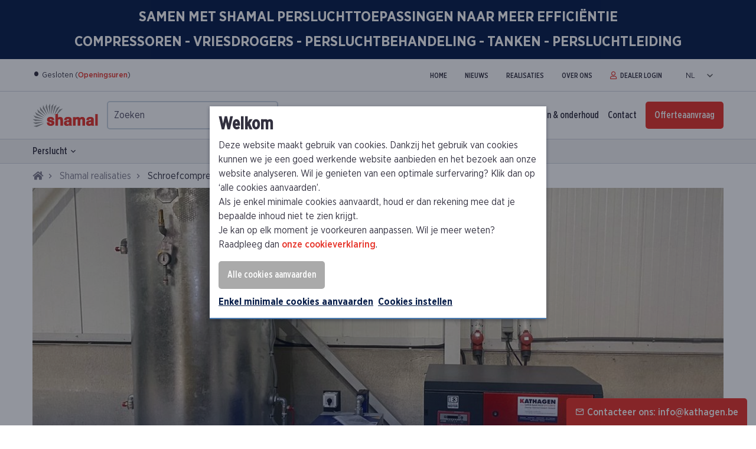

--- FILE ---
content_type: text/html; charset=UTF-8
request_url: https://www.shamal.be/nl/realisaties/324/schroefcompressoren-worden-gezien-als-energiezuinige-en-veilige-energiebron
body_size: 8615
content:
<!DOCTYPE html>
<html lang="nl">
    <head>
    <meta charset="utf-8">
    <meta http-equiv="X-UA-Compatible" content="IE=edge">
    <meta name="viewport" content="width=device-width, initial-scale=1">
    <meta name="author" content="Kathagen N.V.">

    <meta name="keywords" content="Shamal">

    <meta property="og:title" content="Schroefcompressoren worden gezien als energiezuinige én veilige energiebron! | Shamal"/>
    <meta name="twitter:title" content="Schroefcompressoren worden gezien als energiezuinige én veilige energiebron! | Shamal"/>

    <meta name="description" content="Metoon Metaalwerken uit Bree kiest voor de SHAMAL STORM 11-10 voor het aandrijven van de productiemachines.">
    <meta property="og:description" content="Metoon Metaalwerken uit Bree kiest voor de SHAMAL STORM 11-10 voor het aandrijven van de productiemachines."/>
    <meta name="twitter:description" content="Metoon Metaalwerken uit Bree kiest voor de SHAMAL STORM 11-10 voor het aandrijven van de productiemachines."/>

    
            <meta property="og:image" content="https://www.shamal.be/images/realization_realization/s_c/1200x630/storm-11-voor-metoon_1675175698.jpg"/>
    
            <meta name="twitter:card" content="summary_large_image">
        <meta name="twitter:image" content="https://www.shamal.be/images/realization_realization/s_c/1024x512/storm-11-voor-metoon_1675175698.jpg"/>
    
    
    <title>Schroefcompressoren worden gezien als energiezuinige én veilige energiebron! | Shamal</title>

            <link rel="icon" href="/front/images/Shamal/favicons/favicon.ico">
        <link rel="apple-touch-icon" sizes="57x57" href="/front/images/Shamal/favicons/apple-icon-57x57.png">
        <link rel="apple-touch-icon" sizes="60x60" href="/front/images/Shamal/favicons/apple-icon-60x60.png">
        <link rel="apple-touch-icon" sizes="72x72" href="/front/images/Shamal/favicons/apple-icon-72x72.png">
        <link rel="apple-touch-icon" sizes="76x76" href="/front/images/Shamal/favicons/apple-icon-76x76.png">
        <link rel="apple-touch-icon" sizes="114x114" href="/front/images/Shamal/favicons/apple-icon-114x114.png">
        <link rel="apple-touch-icon" sizes="120x120" href="/front/images/Shamal/favicons/apple-icon-120x120.png">
        <link rel="apple-touch-icon" sizes="144x144" href="/front/images/Shamal/favicons/apple-icon-144x144.png">
        <link rel="apple-touch-icon" sizes="152x152" href="/front/images/Shamal/favicons/apple-icon-152x152.png">
        <link rel="apple-touch-icon" sizes="180x180" href="/front/images/Shamal/favicons/apple-icon-180x180.png">
        <link rel="icon" type="image/png" sizes="192x192" href="/front/images/Shamal/favicons/android-icon-192x192.png">
        <link rel="icon" type="image/png" sizes="32x32" href="/front/images/Shamal/favicons/favicon-32x32.png">
        <link rel="icon" type="image/png" sizes="96x96" href="/front/images/Shamal/favicons/favicon-96x96.png">
        <link rel="icon" type="image/png" sizes="16x16" href="/front/images/Shamal/favicons/favicon-16x16.png">
        <link rel="manifest" href="/front/images/Shamal/favicons/manifest.json">

    <meta name="msapplication-TileColor" content="#000000">
    <meta name="msapplication-TileImage" content="/ms-icon-144x144.png">
    <meta name="theme-color" content="#000000">

                <link href="/front/css/main.css?1742639671" type="text/css" media="screen"
                  rel="stylesheet"/>
                              <link href="/front/css/select2.min.css?1580390594" type="text/css" media="screen"
                  rel="stylesheet"/>
                  
    <script>
      (function(i,s,o,g,r,a,m){i['GoogleAnalyticsObject']=r;i[r]=i[r]||function(){
      (i[r].q=i[r].q||[]).push(arguments)},i[r].l=1*new Date();a=s.createElement(o),
      m=s.getElementsByTagName(o)[0];a.async=1;a.src=g;m.parentNode.insertBefore(a,m)
      })(window,document,'script','//www.google-analytics.com/analytics.js','ga');

      ga('create', 'UA-64110774-2', 'auto');
      ga('send', 'pageview');
    </script>

    <!-- Facebook Pixel Code -->
    <script>
        !function (f, b, e, v, n, t, s)
        {
            if (f.fbq)
                return;
            n = f.fbq = function () {
                n.callMethod ?
                        n.callMethod.apply(n, arguments) : n.queue.push(arguments)
            };
            if (!f._fbq)
                f._fbq = n;
            n.push = n;
            n.loaded = !0;
            n.version = '2.0';
            n.queue = [];
            t = b.createElement(e);
            t.async = !0;
            t.src = v;
            s = b.getElementsByTagName(e)[0];
            s.parentNode.insertBefore(t, s)
        }(window, document, 'script',
                'https://connect.facebook.net/en_US/fbevents.js');
        fbq('init', '939150212899316');
        fbq('track', 'PageView');
    </script>
<noscript><img height="1" width="1" style="display:none"
               src="https://www.facebook.com/tr?id=939150212899316&ev=PageView&noscript=1"
               /></noscript>
<!-- End Facebook Pixel Code -->
</head>    <body class="theme-shamal">
                <noscript><iframe src="https://www.googletagmanager.com/ns.html?id=GTM-P3PMMFM" height="0" width="0" style="display:none;visibility:hidden"></iframe></noscript>
    
        <div class="site-container">

            

<header class="site-header">
        <section class="topnotification-container contrast-element mobile-hide-action" style="background-color: #071d49; color: #ffffff;">
        <div class="topnotification">
            <div class="topnotification-content">
                <p style="text-align: center;"><span style="font-size: 24px;"><strong>SAMEN MET SHAMAL PERSLUCHTTOEPASSINGEN NAAR MEER EFFICI&Euml;NTIE</strong></span></p>
<p style="text-align: center;"><span style="font-size: 24px;"><strong>COMPRESSOREN - VRIESDROGERS - PERSLUCHTBEHANDELING - TANKEN - PERSLUCHTLEIDING</strong></span></p>            </div>
                    </div>
    </section>
 
    <div class="topnav-container">
        <div class="topnav-wrap">
                            <div class="topnav-openinghour">
                        
            <span class="dot dot-closed">&bullet;</span> Gesloten                (<a href="/nl/contact">Openingsuren</a>)
                    </div>
            
                <nav class="topnav">
        <ul class="topnav-list">
            
                <li class="topnav-item">
                    <a class="topnav-link "  href="/nl">
                        Home                    </a>
                </li>
            
                <li class="topnav-item">
                    <a class="topnav-link "  href="/nl/nieuws">
                        Nieuws                    </a>
                </li>
            
                <li class="topnav-item">
                    <a class="topnav-link "  href="/nl/realisaties">
                        Realisaties                    </a>
                </li>
            
                <li class="topnav-item">
                    <a class="topnav-link "  href="/nl/over-ons">
                        Over ons                    </a>
                </li>
                            <li class="topnav-item">
                                            <a class="topnav-link "  href="https://www.shamal.be/nl/account/inloggen">
                           <i class="far fa-user topnav-link-icon"></i>      Dealer login 
                        </a>
                                    </li>
                                    <li class="topnav-item language-selection">
                        <form id="language-selector" method="post" action="https://www.shamal.be/nl/language-selector">
                            <div class="form-control form-control-language">
                                <select name="language-selector">
                                    <option value="/nl" selected="selected">NL</option>
                                    <option value="/fr" >FR</option>
                                </select>
                            </div>
                        </form>
                    </li>
                        </ul>
    </nav>
        </div>
    </div>

    <div class="head-container">
        <div class="head">
            <div class="head-left">
                <a href="/" class="head-logo">
                                            <img src="/front/images/Shamal/logo-shamal.svg" alt="Kathagen N.V." />
                                    </a>
            </div>
            <div class="head-search">
                <div class="search-form">
                    <form class="form search mobile" method="get" action="https://www.shamal.be/nl/search">
                        <div class="form-control">
                            <span class="form-control-icon form-control-icon-end" aria-hidden>
                                <span class="mdi mdi-magnify mdi-24px"></span>
                            </span>
                            <input type="text" id="form_search" name="for" placeholder="Zoeken" class="ui-autocomplete-input" autocomplete="off">
                        </div>
                    </form>
                </div>
            </div>

            <div class="mobilenav">
                <button class="mobilenav-toggle" aria-controls="site-navigation">
                    <span class="mobilenav-toggle-label">Menu</span>
                    <span class="mobilenav-toggle-label is-opened"
                          aria-hidden="true">Sluiten</span>
                    <span class="mobilenav-toggle-hamburger hamburger hamburger-3dxy">
                        <span class="hamburger-box">
                            <span class="hamburger-inner"></span>
                        </span>
                    </span>
                </button>
            </div>

            <nav class="mainnav-container" id="site-navigation" aria-label="site-navigation" role="navigation">
                <div class="mainnav"><ul class="mainnav-list"><li class="mainnav-item"><a class="mainnav-button"  href="https://www.shamal.be/nl/nieuws" >
        Nieuws    </a></li><li class="mainnav-item"><a class="mainnav-button"  href="https://www.shamal.be/nl/assortiment" >
        Assortiment    </a></li><li class="mainnav-item"><a class="mainnav-button"  href="https://www.shamal.be/nl/herstellingen-onderhoud" >
        Herstellingen & onderhoud    </a></li><li class="mainnav-item"><a class="mainnav-button"  href="https://www.shamal.be/nl/contact" >
        Contact    </a></li><li class="mainnav-item"><a class="button button-secondary" href="https://www.shamal.be\nl\offerte-aanvragen" rel="nofollow">
                        Offerteaanvraag                    </a></li></ul></div>    
                <div class="topnav">
                        <nav class="topnav">
        <ul class="topnav-list">
            
                <li class="topnav-item">
                    <a class="topnav-link "  href="/nl">
                        Home                    </a>
                </li>
            
                <li class="topnav-item">
                    <a class="topnav-link "  href="/nl/nieuws">
                        Nieuws                    </a>
                </li>
            
                <li class="topnav-item">
                    <a class="topnav-link "  href="/nl/realisaties">
                        Realisaties                    </a>
                </li>
            
                <li class="topnav-item">
                    <a class="topnav-link "  href="/nl/over-ons">
                        Over ons                    </a>
                </li>
                            <li class="topnav-item">
                                            <a class="topnav-link "  href="https://www.shamal.be/nl/account/inloggen">
                           <i class="far fa-user topnav-link-icon"></i>      Dealer login 
                        </a>
                                    </li>
                                    <li class="topnav-item language-selection">
                        <form id="language-selector" method="post" action="https://www.shamal.be/nl/language-selector">
                            <div class="form-control form-control-language">
                                <select name="language-selector">
                                    <option value="/nl" selected="selected">NL</option>
                                    <option value="/fr" >FR</option>
                                </select>
                            </div>
                        </form>
                    </li>
                        </ul>
    </nav>
                </div>
            </nav>
        </div>
    </div>


                <nav id="category-navigation" class="catnav-container" aria-label="category-navigation" role="navigation">
            <div class="catnav">
                <ul class="catnav-list ">
                                                                        <li class="catnav-item has-children">
                                <a class="catnav-button" aria-haspopup href="javascript:void(0);">
                                    Perslucht                                </a> 
                                                                                                            <button class="subnav-toggle" aria-hidden="true"><span class="visually-hidden">Open submenu</span></button>
                                        <ul class="subnav" aria-label="subnavigation" aria-hidden="true">
                                                                                                                                                <li class="subnav-item">
                                                        <a class="subnav-button" href="https://www.shamal.be/nl/shop/products/perslucht/category/compressoren">
                                                            Compressoren                                                        </a>
                                                    </li>
                                                                                                                                                                                                <li class="subnav-item">
                                                        <a class="subnav-button" href="https://www.shamal.be/nl/shop/products/perslucht/category/vriesdrogers">
                                                            Vriesdrogers                                                        </a>
                                                    </li>
                                                                                                                                                                                                <li class="subnav-item">
                                                        <a class="subnav-button" href="https://www.shamal.be/nl/shop/products/perslucht/category/waterafscheiders">
                                                            Waterafscheiders                                                        </a>
                                                    </li>
                                                                                                                                                                                                <li class="subnav-item">
                                                        <a class="subnav-button" href="https://www.shamal.be/nl/shop/products/perslucht/category/luchtfilters">
                                                            Luchtfilters                                                        </a>
                                                    </li>
                                                                                                                                                                                                <li class="subnav-item">
                                                        <a class="subnav-button" href="https://www.shamal.be/nl/shop/products/perslucht/category/condensaatverwerking">
                                                            Condensaatverwerking                                                        </a>
                                                    </li>
                                                                                                                                                                                                <li class="subnav-item">
                                                        <a class="subnav-button" href="https://www.shamal.be/nl/shop/products/perslucht/category/persluchttanken">
                                                            Persluchttanken                                                        </a>
                                                    </li>
                                                                                                                                                                                                <li class="subnav-item">
                                                        <a class="subnav-button" href="https://www.shamal.be/nl/shop/products/perslucht/category/persluchtleidingen">
                                                            Persluchtleidingen                                                        </a>
                                                    </li>
                                                                                                                                    </ul>
                                                                                                </li>
                                                            </ul>
            </div>
        </nav>
    </header>                        <main class="site-main">
                
<div class="breadcrumbs-container "><nav class="breadcrumbs"><ul class="breadcrumbs-list"><li class="breadcrumbs-item"><a class="breadcrumbs-link" title="Home" href="https://www.shamal.be/" ><i class="fas fa-home"></i><span class="visually-hidden">Home</span></a></li><li class="breadcrumbs-item"><a class="breadcrumbs-link" title="Shamal realisaties" href="https://www.shamal.be/nl/realisaties" >
                            Shamal realisaties                        </a></li><li class="breadcrumbs-item"><a class="breadcrumbs-link" title="Schroefcompressoren worden gezien als energiezuinige én veilige energiebron!" href="https://www.shamal.be/nl/realisaties/324/schroefcompressoren-worden-gezien-als-energiezuinige-en-veilige-energiebron" >
                            Schroefcompressoren worden gezien als energiezuinige én veilige energiebron!                        </a></li></ul></nav></div>

<div class="row">
    <div class="col-full">
        <div class="banner banner-narrow" style="background-image: url('/images/realization_realization/c_c/1180x500/storm-11-voor-metoon_1675175698.jpg');">
            <div class="banner-content">
                <h1 class="banner-headline">
                    Schroefcompressoren worden gezien als energiezuinige én veilige energiebron!                </h1>
            </div>
        </div>
    </div>
</div>

<div class="container container-small">
    <div class="row">
        <div class="col-xl-10 col-xl-offset-1">
            31 January 23                            /
                                                        <a href="https://www.shamal.be/nl/realisaties/perslucht">Perslucht</a>
                                                        </div>
    </div>
</div>

<div class="container container-small">
    <div class="row">
        <div class="col-xl-10 col-xl-offset-1">
            <p><img src="/files/Logos/Metoon.png" alt="" width="225" height="118" />&nbsp;&nbsp;<img src="/files/Logos/Shamal%20PNG.png" alt="" width="302" height="109" /></p>
<div class="x11i5rnm xat24cr x1mh8g0r x1vvkbs xdj266r x126k92a">
<div dir="auto"><span style="font-size: 18px;"><strong>Schroefcompressoren worden gezien als energiezuinige &eacute;n veilige energiebron!</strong></span></div>
</div>
<div class="x11i5rnm xat24cr x1mh8g0r x1vvkbs xtlvy1s x126k92a">
<div dir="auto"><span style="font-size: 18px;"><strong>&nbsp;<span class="xt0psk2">Metoon</span> Metaalwerken uit Bree kiest voor de SHAMAL STORM 11-10 voor het aandrijven van de productiemachines.</strong></span></div>
</div>
<div class="x11i5rnm xat24cr x1mh8g0r x1vvkbs xtlvy1s x126k92a">
<ul>
<li dir="auto"><span style="font-size: 18px;"><strong>Stationaire uitvoering met een luchtdebiet van 1.500 L/min</strong></span></li>
<li dir="auto"><span style="font-size: 18px;"><strong>Geleverde lucht: 90 m&sup3;/u</strong></span></li>
<li dir="auto"><span style="font-size: 18px;"><strong>Maximale druk: 10 bar</strong></span></li>
</ul>
</div>
<div class="x11i5rnm xat24cr x1mh8g0r x1vvkbs xtlvy1s x126k92a">
<div dir="auto"><span style="font-size: 18px;"><strong>Complete persluchtinstallatie met vriesdroger en tank van 1.000 L.</strong></span></div>
<div dir="auto">&nbsp;</div>
<div dir="auto"><img src="/files/Realisaties/Storm%2011%20voor%20Metoon.jpg" alt="" width="1200" height="900" /></div>
<div dir="auto">&nbsp;</div>
<div dir="auto"><a class="button button-primary" title="PRODUCTINFO" href="https://www.shamal.be/nl/shop/perslucht/compressoren/53/shamal-storm-11-10-schroefcompressor" target="_blank" rel="noopener noreferrer">PRODUCTINFO</a></div>
</div>        </div>
    </div>
</div>


<div class="row">
    <div class="col-md-12">
            </div>
</div>

<div class="container container-nopaddingtop">
    <div class="row">
        <div class="col-lg-8 col-lg-offset-2">
            <div class="actionbar">
                <div class="actionbar-start">
                    <a href="https://www.shamal.be/nl/realisaties">Terug naar overzicht</a>
                </div>
                <div class="actionbar-end">
                    <div class="share">
    <div class="share-description">
        Deel deze pagina    </div>

    <div class="share-buttons">
        <a target="_blank" href="https://www.facebook.com/sharer/sharer.php?u=https://www.shamal.be/nl/realisaties/324/schroefcompressoren-worden-gezien-als-energiezuinige-en-veilige-energiebron" class="share-button share-button-facebook js-share">
            <svg class="share-button-icon" xmlns="http://www.w3.org/2000/svg" width="25" height="25" viewBox="0 0 25 25"><path fill="currentColor" d="M18.5 1.2v3.6h-2.2c-.8 0-1.3.2-1.6.5s-.4.8-.4 1.5v2.6h4l-.5 4.1h-3.5v10.5h-4.2v-10.5h-3.6v-4.1h3.5v-3c0-1.7.5-3 1.4-4 1-.9 2.2-1.4 3.8-1.4 1.5 0 2.5.1 3.3.2z"/></svg>
            <span class="share-button-label">
                op Facebook            </span>
        </a>
                <a target="_blank" href="http://www.linkedin.com/shareArticle?mini=true&url=https://www.shamal.be/nl/realisaties/324/schroefcompressoren-worden-gezien-als-energiezuinige-en-veilige-energiebron&title=Schroefcompressoren+worden+gezien+als+energiezuinige+%C3%A9n+veilige+energiebron%21+%7C+Shamal" class="share-button share-button-linkedin js-share">
            <svg class="share-button-icon" xmlns="http://www.w3.org/2000/svg" width="25" height="25" viewBox="0 0 25 25"><path fill="currentColor" d="M6.2 8.7v14.8h-4.9v-14.8h4.9zm.3-4.6c0 .7-.2 1.3-.8 1.8s-1.2.7-2 .7-1.5-.2-2-.7c-.5-.5-.7-1.1-.7-1.8s.3-1.3.8-1.8 1.2-.7 2-.7 1.5.2 2 .7c.5.4.7 1 .7 1.8zm17.5 10.9v8.5h-4.9v-7.9c0-1-.2-1.9-.6-2.5-.4-.6-1-.9-1.9-.9-.6 0-1.2.2-1.6.5s-.7.8-1 1.3c-.1.3-.2.7-.2 1.2v8.3h-4.8v-14.799999999999999h4.9v2.2c.2-.3.4-.6.6-.8l.8-.8s.8-.5 1.3-.7c.5-.2 1.1-.2 1.7-.2 1.7 0 3.1.6 4.1 1.7s1.6 2.7 1.6 4.9z"/></svg>
            <span class="share-button-label">
                op LinkedIn            </span>
        </a>
                <a target="_blank" href="whatsapp://send?text=https://www.shamal.be/nl/realisaties/324/schroefcompressoren-worden-gezien-als-energiezuinige-en-veilige-energiebron" data-action="share/whatsapp/share"
           class="share-button share-button-whatsapp js-share">
            <svg class="share-button-icon" xmlns="http://www.w3.org/2000/svg" width="25" height="25" viewBox="0 0 448 512"><path fill="currentColor" d="M380.9 97.1C339 55.1 283.2 32 223.9 32c-122.4 0-222 99.6-222 222 0 39.1 10.2 77.3 29.6 111L0 480l117.7-30.9c32.4 17.7 68.9 27 106.1 27h.1c122.3 0 224.1-99.6 224.1-222 0-59.3-25.2-115-67.1-157zm-157 341.6c-33.2 0-65.7-8.9-94-25.7l-6.7-4-69.8 18.3L72 359.2l-4.4-7c-18.5-29.4-28.2-63.3-28.2-98.2 0-101.7 82.8-184.5 184.6-184.5 49.3 0 95.6 19.2 130.4 54.1 34.8 34.9 56.2 81.2 56.1 130.5 0 101.8-84.9 184.6-186.6 184.6zm101.2-138.2c-5.5-2.8-32.8-16.2-37.9-18-5.1-1.9-8.8-2.8-12.5 2.8-3.7 5.6-14.3 18-17.6 21.8-3.2 3.7-6.5 4.2-12 1.4-32.6-16.3-54-29.1-75.5-66-5.7-9.8 5.7-9.1 16.3-30.3 1.8-3.7.9-6.9-.5-9.7-1.4-2.8-12.5-30.1-17.1-41.2-4.5-10.8-9.1-9.3-12.5-9.5-3.2-.2-6.9-.2-10.6-.2-3.7 0-9.7 1.4-14.8 6.9-5.1 5.6-19.4 19-19.4 46.3 0 27.3 19.9 53.7 22.6 57.4 2.8 3.7 39.1 59.7 94.8 83.8 35.2 15.2 49 16.5 66.6 13.9 10.7-1.6 32.8-13.4 37.4-26.4 4.6-13 4.6-24.1 3.2-26.4-1.3-2.5-5-3.9-10.5-6.6z"/></svg>
            <span class="share-button-label">
                op WhatsApp            </span>
        </a>
        <a target="_blank" href="mailto:?subject=Schroefcompressoren+worden+gezien+als+energiezuinige+%C3%A9n+veilige+energiebron%21+%7C+Shamal&body=https://www.shamal.be/nl/realisaties/324/schroefcompressoren-worden-gezien-als-energiezuinige-en-veilige-energiebron" class="share-button share-button-email">
            <svg class="share-button-icon" xmlns="http://www.w3.org/2000/svg" width="25" height="25" viewBox="0 0 25 25"><path fill="currentColor" d="M15.6 10.7c0-1.1-.3-1.9-.8-2.5-.5-.6-1.3-.9-2.2-.9-.6 0-1.2.2-1.9.5-.6.2-1.2.6-1.7 1.2s-.8 1.2-1.1 2-.5 1.7-.5 2.7c0 1.1.3 2 .8 2.6.5.6 1.3.9 2.3.9 1 0 1.8-.3 2.6-1s1.4-1.5 1.8-2.5c.4-1 .7-2 .7-3zm8.4 1.8c0 1.1-.2 2.1-.6 3-.4.9-.9 1.5-1.5 2s-1.3.9-2 1.1-1.3.4-2.1.4h-.4c-.9 0-1.7-.3-2.1-.8-.3-.3-.4-.7-.5-1.2-.5.7-1.2 1.2-2 1.6-.8.4-1.7.7-2.6.7-1.6 0-2.9-.5-3.7-1.4-.9-1-1.3-2.3-1.3-4 0-1.6.3-3 1-4.3.7-1.3 1.6-2.4 2.7-3.2s2.4-1.2 3.7-1.2c.9 0 1.6.2 2.3.5s1.2.9 1.6 1.5v-.3l.2-.8c0-.1 0-.1.1-.2 0-.1.1-.1.1-.1h1.8l.2.2s.1.1 0 .2l-1.9 9.2-.1.7c0 .4.1.6.2.8s.3.2.7.2c.3 0 .6 0 .9-.1.3 0 .7-.2 1.1-.4.4-.2.8-.4 1.2-.7.3-.3.6-.8.9-1.3.2-.6.4-1.3.4-2.1 0-2.9-.9-5.2-2.6-7-1.7-1.7-4.1-2.6-7-2.6-1.3 0-2.5.3-3.7.8-1.2.5-2.2 1.2-3.1 2s-1.5 1.9-2 3.1c-.5 1.2-.8 2.4-.8 3.7s.3 2.5.8 3.7c.5 1.2 1.2 2.2 2 3.1s1.9 1.5 3.1 2c1.2.5 2.4.8 3.7.8 2.3 0 4.3-.7 6.1-2.2.1-.1.2-.1.4-.1.1 0 .2.1.3.2l.6.7c.1.1.1.2.1.4 0 .1-.1.2-.2.3-1 .8-2.2 1.5-3.4 1.9s-2.8.7-4.1.7c-1.6 0-3-.3-4.5-.9-1.4-.6-2.6-1.4-3.7-2.5s-1.8-2.2-2.4-3.6c-.6-1.5-.9-2.9-.9-4.5s.3-3 .9-4.5c.6-1.4 1.4-2.6 2.5-3.7s2.2-1.8 3.6-2.4c1.5-.6 2.9-.9 4.5-.9 3.4 0 6.2 1.1 8.3 3.2s3.2 4.9 3.2 8.3z"/></svg>
            <span class="share-button-label">
                via e-mail            </span>
        </a>
    </div>
</div>                </div>                   
            </div>
        </div>
    </div>
</div>

    <div class="container container-offwhite-light">
        <div class="row">
            <div class="col-lg-8 col-lg-offset-2">
                <div class="leading">
                    <h3  class="leading-headline-small">Meer realisaties binnen de categorie perslucht</h3>
                </div>

                <div class="cardlist cardlist-half">
                    <article class="card ">
    <div class="card-header">
        <div class="card-head">
            <h3 class="card-headline">
                <a href="https://www.shamal.be/nl/realisaties/348/perslucht-als-energiebron">Perslucht als energiebron!</a>
            </h3>
        </div>
    </div>
    <div class="card-content">
        <p>Mano Interieur te Peer gaat voor de SHAMAL STORM 11-10 met bijhorende droger en tank.</p>        <a href="https://www.shamal.be/nl/realisaties/348/perslucht-als-energiebron">Lees meer  <span class="link-icon mdi mdi-arrow-right" aria-hidden=""></span></a>
    </div>
    <div class="card-footer">
        <a href="https://www.shamal.be/nl/realisaties/348/perslucht-als-energiebron">
        <div class="card-footer-media ">
            
                <img src="/images/realization_realization/c_c/397x256/installatie-shamal-storm11-10-voor-mano-interieur_1700574234.jpg" alt=" Perslucht als energiebron!" />
            
        </div></a>
        <div class="card-footer-content">
                            <ul class="card-footer-list list-links contrast-element">
                                            <li class="subcategory"><a href="https://www.shamal.be/nl/realisaties/perslucht">Perslucht</a></li>
                                    </ul>
                    </div>
    </div>
</article><article class="card ">
    <div class="card-header">
        <div class="card-head">
            <h3 class="card-headline">
                <a href="https://www.shamal.be/nl/realisaties/343/schroefcompressoren-staan-bekend-als-stille-krachtige-en-trilvrije-machines-maar-ook-om-efficientie-betrouwbaarheid-en-het-eenvoudig-gebruik">Schroefcompressoren staan bekend als stille, krachtige en trilvrije machines, maar ook om efficiëntie, betrouwbaarheid en het eenvoudig gebruik.</a>
            </h3>
        </div>
    </div>
    <div class="card-content">
        <p>Een schroefcompressor is een belangrijk onderdeel van een volledige persluchtinstallatie.</p>        <a href="https://www.shamal.be/nl/realisaties/343/schroefcompressoren-staan-bekend-als-stille-krachtige-en-trilvrije-machines-maar-ook-om-efficientie-betrouwbaarheid-en-het-eenvoudig-gebruik">Lees meer  <span class="link-icon mdi mdi-arrow-right" aria-hidden=""></span></a>
    </div>
    <div class="card-footer">
        <a href="https://www.shamal.be/nl/realisaties/343/schroefcompressoren-staan-bekend-als-stille-krachtige-en-trilvrije-machines-maar-ook-om-efficientie-betrouwbaarheid-en-het-eenvoudig-gebruik">
        <div class="card-footer-media ">
            
                <img src="/images/realization_realization/c_c/397x256/storm-11-voor-meta-build_1685954978.jpg" alt=" Schroefcompressoren staan bekend als stille, krachtige en trilvrije machines, maar ook om efficiëntie, betrouwbaarheid en het eenvoudig gebruik." />
            
        </div></a>
        <div class="card-footer-content">
                            <ul class="card-footer-list list-links contrast-element">
                                            <li class="subcategory"><a href="https://www.shamal.be/nl/realisaties/perslucht">Perslucht</a></li>
                                    </ul>
                    </div>
    </div>
</article><article class="card ">
    <div class="card-header">
        <div class="card-head">
            <h3 class="card-headline">
                <a href="https://www.shamal.be/nl/realisaties/317/automatisch-koeien-melken-met-shamal-persluchttoepassingen">Automatisch koeien melken met Shamal Persluchttoepassingen.</a>
            </h3>
        </div>
    </div>
    <div class="card-content">
        <p>Landbouwbedrijf Leyssen uit Ellikom melkt de koeien nu ook efficiënter dankzij de SHAMAL STORM 11-10-270 ES!</p>        <a href="https://www.shamal.be/nl/realisaties/317/automatisch-koeien-melken-met-shamal-persluchttoepassingen">Lees meer  <span class="link-icon mdi mdi-arrow-right" aria-hidden=""></span></a>
    </div>
    <div class="card-footer">
        <a href="https://www.shamal.be/nl/realisaties/317/automatisch-koeien-melken-met-shamal-persluchttoepassingen">
        <div class="card-footer-media ">
            
                <img src="/images/realization_realization/c_c/397x256/storm-11-voor-leyssen_1672149566.jpg" alt=" Automatisch koeien melken met Shamal Persluchttoepassingen." />
            
        </div></a>
        <div class="card-footer-content">
                            <ul class="card-footer-list list-links contrast-element">
                                            <li class="subcategory"><a href="https://www.shamal.be/nl/realisaties/perslucht">Perslucht</a></li>
                                    </ul>
                    </div>
    </div>
</article>                </div>
            </div>
        </div>
    </div>
            </main>
            
    <div class="container container-nopaddingbottom">
        <div class="row">
            <div class="col-full">
                <div class="followup-bar">
                    <div class="followup-bar-text">
                        <strong class="followup-bar-tagline">
                            De professionele adviseurs van het Kathagen team staan voor jou klaar.                        </strong>
                    </div>
                    <div  class="followup-bar-media">
                        <img class="followup-bar-image" src="/front/images/followup/25/shamal-team.png" alt="Team Shamal" />
                    </div>
                </div>
            </div>
        </div>
    </div>

    <section class="container container-border-top">
        <div class="row">
            <div class="col-md-6">
                <div class="subscribe">
                    <div class="leading leading-small text-center spacing-bottom-none">
                        <span class="leading-headline"> Schrijf je in op onze nieuwsbrief</span>
                    </div>
                </div>
            </div>
            <div class="col-md-6">
                <div class="subscribe-form">
                    <a href="https://www.shamal.be/nl/Bulletin%20d%27information" class="button button-full button-primary">Schrijf je in</a>
                </div>
            </div>
        </div>
    </section>




<footer class="site-footer">
    <div class="footer contrast-element">
        <div class="footer-sections">
            <section class="footer-section footer-section-1-4 footer-section-logo">
                                    <img src="/front/images/Shamal/logo-shamal-wit.svg" alt="Kathagen N.V." />
                
                <div class="social">
    <span class="social-label">
        Volg ons op    </span>
    
    <span class="social-links">
                    <a class="social-link social-link-facebook" href="https://www.facebook.com/kathagennv/?ref=bookmarks" target="_blank">
                <svg class="social-link-icon" xmlns="http://www.w3.org/2000/svg" width="25" height="25" viewBox="0 0 25 25"><path fill="currentColor" d="M18.5 1.2v3.6h-2.2c-.8 0-1.3.2-1.6.5s-.4.8-.4 1.5v2.6h4l-.5 4.1h-3.5v10.5h-4.2v-10.5h-3.6v-4.1h3.5v-3c0-1.7.5-3 1.4-4 1-.9 2.2-1.4 3.8-1.4 1.5 0 2.5.1 3.3.2z"/></svg>
                <span class="visually-hidden">Facebook</span>
            </a>
                                            <a class="social-link social-link-youtube" href="https://www.youtube.com/channel/UCUV-oQSxSC-AkAuXbO7Bn4g" target="_blank">
                <svg class="social-link-icon" xmlns="http://www.w3.org/2000/svg" width="25" height="25" viewBox="0 0 576 512"><path fill="currentColor" d="M549.655 124.083c-6.281-23.65-24.787-42.276-48.284-48.597C458.781 64 288 64 288 64S117.22 64 74.629 75.486c-23.497 6.322-42.003 24.947-48.284 48.597-11.412 42.867-11.412 132.305-11.412 132.305s0 89.438 11.412 132.305c6.281 23.65 24.787 41.5 48.284 47.821C117.22 448 288 448 288 448s170.78 0 213.371-11.486c23.497-6.321 42.003-24.171 48.284-47.821 11.412-42.867 11.412-132.305 11.412-132.305s0-89.438-11.412-132.305zm-317.51 213.508V175.185l142.739 81.205-142.739 81.201z"/></svg>                
                <span class="visually-hidden">YouTube</span>
            </a>
                            </span>
</div>            </section>
            <section class="footer-section footer-section-1-4">        
                    <h3 class="footer-section-headline">
        Handige links    </h3>

    
    <ul class="list-links">
                    <li>
                <a                    href="/nl/assortiment">
                    Producten                </a>
            </li>
                    <li>
                <a                    href="/nl/nieuws">
                    Nieuws                </a>
            </li>
            </ul>
            </section>
            <section class="footer-section footer-section-1-4">        
                    <h3 class="footer-section-headline">
        Heb je een vraag?    </h3>

    
    <ul class="list-links">
                    <li>
                <a                    href="/nl/contact">
                    Contacteer ons                </a>
            </li>
                    <li>
                <a                    href="callto:+3289463794">
                    +32(0)89463794                </a>
            </li>
                    <li>
                <a                    href="mailto:info@kathagen.be">
                    info@kathagen.be                </a>
            </li>
            </ul>
            </section>
            <section class="footer-section footer-section-1-4">        
                    <h3 class="footer-section-headline">
        Vestiging    </h3>

            <p>Kathagen N.V.<br />Toekomststraat 4<br />B-3960 Bree (Limburg)</p>    
    <ul class="list-links">
                    <li>
                <a target="_blank"                   href="https://www.google.com/maps/dir//Kathagen+NV,+Toekomststraat,+Bree/@51.1403535,5.5253292,13z/data=!4m9!4m8!1m0!1m5!1m1!1s0x47c0d41a32f6db77:0xa77a1112891f6fa9!2m2!1d5.5603485!2d51.1403049!3e0">
                    Plan je route                </a>
            </li>
            </ul>
            </section>
        </div>
    </div>

    <div class="credits-container">
        <div class="credits">
            <div class="credits-start">
                    <nav class="creditsnav">
        <ul class="creditsnav-list">
                            <li class="creditsnav-item">
                    <a class="creditsnav-link "  href="/nl/privacybeleid">
                        Privacybeleid                    </a>
                </li>
                            <li class="creditsnav-item">
                    <a class="creditsnav-link " target="_blank" href="/nl/algemene-voorwaarden">
                        Algemene voorwaarden                    </a>
                </li>
                            <li class="creditsnav-item">
                    <a class="creditsnav-link "  href="/nl/algemene-verkoopsvoorwaarden">
                        Algemene verkoopsvoorwaarden                    </a>
                </li>
                            <li class="creditsnav-item">
                    <a class="creditsnav-link "  href="/nl/cookiebeleid">
                        Cookiebeleid                    </a>
                </li>
                    </ul>
    </nav>
            </div>
            <div class="credits-end">
                <a href="https://www.sanmax.be" target="_blank">webdesign &copy; Sanmax Projects</a>
            </div>
        </div>
    </div>
</footer>


<div class="floatbutton-container">
    
            <a class="floatbutton" href="mailto:info@kathagen.be">
            <span class="floatbutton-icon mdi mdi-email-outline" aria-hidden></span>

            Contacteer ons:            info@kathagen.be        </a>
    </div>
                    </div>

                        <div class="cookiemodal cookiemodal-center-center" id="cookie_modal">
            <div class="cookiemodal-container">
                <div class="cookiemodal-content">
                    <h2 class="cookiemodal-headline">
                        Welkom                    </h2>
                    <p>Deze website maakt gebruik van cookies. Dankzij het gebruik van cookies kunnen we je een goed werkende website aanbieden en het bezoek aan onze website analyseren. Wil je genieten van een optimale surfervaring? Klik dan op &lsquo;alle cookies aanvaarden&rsquo;.<br />Als je enkel minimale cookies aanvaardt, houd er dan rekening mee dat je bepaalde inhoud niet te zien krijgt.<br />Je kan op elk moment je voorkeuren aanpassen. Wil je meer weten? Raadpleeg dan <a href="/nl/cookiebeleid">onze cookieverklaring</a>.</p>                </div>
                <div class="cookiemodal-actions">
                    <button class="button button-primary js-accept-maximum-cookie" aria-controls="privacy-cookie-notification">Alle cookies aanvaarden</button>
                    <br />
                    <button class="cookiemodal-link js-accept-minimal-cookie" aria-controls="privacy-cookie-notification">Enkel minimale cookies aanvaarden</button>
                    <a class="cookiemodal-link" href="https://www.shamal.be/nl/cookiebeleid" aria-controls="privacy-cookie-notification">Cookies instellen</a>
                </div>
            </div>
        </div>

        <script type="text/javascript">
            window.cookieAcceptMinimal = '{"essential_and_functional_cookies":true,"marketing_cookies":false,"analytical_cookies":false,"external_content_cookies":false,"last_modified":null}';
            window.cookieAcceptMaximum = '{"essential_and_functional_cookies":true,"marketing_cookies":true,"analytical_cookies":true,"external_content_cookies":true,"last_modified":null}';
        </script>
        <script src="/front/js/jquery-3.3.1.min.js"></script>
    <script src="/front/js/js.cookie.js"></script>
    <script src="/front/js/lazyload.js"></script>
    <script src="/front/js/moment/moment.min.js"></script>
    <script src="/front/js/pikaday.min.js"></script>
    <script src="/front/js/pikaday.jquery.min.js"></script>
    <script src="/front/js/moment/i18n/nl.js"></script>
    <script src="/front/js/select2.min.js"></script>
    <script src="/front/js/i18n/nl.js"></script>
    <script src="/front/js/libs/lightgallery.js"></script>
    <script src="/front/js/libs/lightgallery-thumbnail.js"></script>
    <script src="/front/js/libs/lightgallery-hash.js"></script>
    <script src="/front/js/libs/lightgallery-share.js"></script>
    <script src="/front/js/libs/lightgallery-video.js"></script>
    <script src="/front/js/libs/tippy/popper.min.js"></script>
    <script src="/front/js/libs/tippy/tippy.min.js"></script>
    <script src="/front/js/libs/leaflet/leaflet.js"></script>
    <script src="/front/js/swiper/swiper.min.js"></script>
    <script src="/front/js/readmore.min.js"></script>
    <script src="/front/js/script.js"></script>
  <script>
    $("#language-selector").change(function() {
        this.submit();
    });
  </script>
    <script>
    $("#language-selector").change(function() {
        this.submit();
    });
  </script>
      </body>
</html>

--- FILE ---
content_type: text/plain
request_url: https://www.google-analytics.com/j/collect?v=1&_v=j102&a=1849101530&t=pageview&_s=1&dl=https%3A%2F%2Fwww.shamal.be%2Fnl%2Frealisaties%2F324%2Fschroefcompressoren-worden-gezien-als-energiezuinige-en-veilige-energiebron&ul=en-us%40posix&dt=Schroefcompressoren%20worden%20gezien%20als%20energiezuinige%20%C3%A9n%20veilige%20energiebron!%20%7C%20Shamal&sr=1280x720&vp=1280x720&_u=IEBAAEABAAAAACAAI~&jid=1451087964&gjid=305651285&cid=501062972.1769320346&tid=UA-64110774-2&_gid=510818232.1769320346&_r=1&_slc=1&z=51144487
body_size: -449
content:
2,cG-F98G7X8CVE

--- FILE ---
content_type: application/javascript
request_url: https://www.shamal.be/front/js/script.js
body_size: 6278
content:
//use: $('#ele').on('slideDown',function(){});
(function ($) {
    $.each(['show', 'hide', 'slideDown'], function (i, ev) {
        var el = $.fn[ev];
        $.fn[ev] = function () {
            this.trigger(ev);
            return el.apply(this, arguments);
        };
    });
})(jQuery);

$(function () {
    var locale = document.documentElement.getAttribute('lang');
    moment.locale(locale);

    navigation();
    cookieNotification();
    embeddedVideos();
    navbar();

    formDatePicker();
//    formFileInput();
//    formTextarea();
    initForms();
    dropdown();
    accordion();
    testimonials();
    eyecatchers();
    gallerysliders();
    responsiveTables();
    cardToggle();
    mobileSliders();
    floatbutton();

    initPadding();
    addFilterClass();

    initLazyLoad();
    initYTEmbeds();
    initTippy();
    //googleMapLocations();

    $('.js-scrollto').on('click', function (e) {
        $('html,body').animate({scrollTop: ($(this).offset().top)}, 'slow');
    });

    $('.js-share').on("click", function (e) {
        $(this).sharePopup(e);
    });
});

function initTippy() {
    window.htmlTippys = tippy('[data-tippy-html]', {
        content: function (reference) {
            const id = reference.getAttribute('data-tippy-html');
            const template = document.getElementById(id);
            return template.innerHTML;
        },
        allowHTML: true,
        theme: 'default',
        interactive: true
    });

    window.tippys = tippy('[data-tippy]', {
        content: function (reference) {
            return reference.getAttribute('data-tippy');
        },
        allowHTML: false,
        theme: 'default',
        interactive: false
    });
}

function refreshTippy() {
    if (window.htmlTippys) {
        window.htmlTippys.forEach((item) => {
            item.destroy();
        });
    }
    if (window.tippys) {
        window.tippys.forEach((item) => {
            item.destroy();
        });
    }

    initTippy();
}


function floatbutton() {
    if ($('.floatbutton-container').length > 0) {

        $(window).scroll(function () {
            fromBottom = $('.site-footer').outerHeight();
            tmpH = ($(document).height() - $(document).scrollTop() - $(window).height());
            h = (tmpH) <= fromBottom ? (fromBottom - tmpH - 2) : 0;
            $('.floatbutton-container').css({'bottom': h});
        });
    }
}


function navbar() {
    if ($('.navbar').length > 0) {
        $('.navbar-button').on('click', function (e) {
            $(this).attr('aria-expanded', ($(this).attr('aria-expanded') == 'true') ? false : true);
        });
        $(document).on('click', function (e) {
            var target = $(e.target);
            $('.navbar-button').attr('aria-expanded', false);

            /*
             if (!target.hasClass('.navbar-wrapper') && !(target.parents('.navbar-wrapper').length > 0)) {
             $('.navbar-button').attr('aria-expanded', false);
             }*/
        });
        $('.navbar-wrapper').on('click', function (e) {
            e.stopPropagation();
        });
        $('.navbar').each(function () {
            var navbar = $(this);
            navbar.find('a, button').last().on('focusout', function () {
                //dropdown.find('.dropdown-button').attr('aria-expanded', false);
            });
        });
    }
}

function addFilterClass() {
    var scrollTopPosition = 0;
    $('.js-filters-toggle').on('click', function () {
        if ($('body').hasClass('has-open-filters')) {
            $('body').removeClass('has-open-filters');
            $('html, body').stop().animate({scrollTop: scrollTopPosition}, 0);
        } else {
            scrollTopPosition = $(document).scrollTop();
            $('body').addClass('has-open-filters');
        }
    });
}

function initPadding() {
    var win = $(this);

    if (win.width() >= 960) {
        $('.mainnav-container').css('padding-top', '0px');
    } else {
        $('.mainnav-container').css('padding-top', $('.site-header').height());
    }
    $(window).on('resize', function () {
        //this = window        
        if (win.width() >= 960) {
            $('.mainnav-container').css('padding-top', '0px');
        } else {
            $('.mainnav-container').css('padding-top', $('.site-header').height());
        }

    });

}

function initLazyLoad() {
    $('img.lazyload').lazyload();
}

function cardToggle() {
    $('.button-card-toggle').click(function () {
        //alert('test');
        $(this).closest('.card').toggleClass('closed');
        $(this).children('.fas').toggleClass('fa-angle-down fa-angle-up');
    });
}

function gallerysliders() {

    if ($('.gallery-slider').length > 0) {

        if ($('.gallery-slider .tile').length == 1) {
            $('.gallery-slider-button-next, .gallery-slider-button-prev').hide();
        }
        var settings = {
            loop: true,
            pagination: {
                el: '.gallery-slider-bullets',
                clickable: true,
            },
            effect: 'fade',
            speed: 1500,
            fadeEffect: {
                crossFade: true
            },
            autoplay: {
                delay: 5000
            },
            navigation: {
                nextEl: '.gallery-slider-button-next',
                prevEl: '.gallery-slider-button-prev',
            },
            breakpoints: {
                767: {
                    //autoHeight: true
                }
            }
        };


        if ($('.gallery-slider .has-video').length > 0 || $('.gallery-slider .tile').length == 1) {
            settings.autoplay = false;
        }
        var gallerySwiper = new Swiper('.gallery-slider-container', settings);
    }
}

function mobileSliders() {

    if ($('.mobile-slider').length > 0) {

        if ($('.mobile-slider .tile').length == 1) {
            $('.mobile-slider-button-next, .mobile-slider-button-prev').hide();
        }
        var settings = {
            loop: true,
            slidesPerView: 1,
            spaceBetween: 20,
            pagination: {
                el: '.gallery-slider-bullets',
                clickable: true,
            },
            speed: 750,
            autoplay: {
                delay: 5000
            },
            navigation: {
                nextEl: '.gallery-slider-button-next',
                prevEl: '.gallery-slider-button-prev',
            },
        };

        var mobileSwiper = new Swiper('.mobile-slider-container', settings);
    }
}


function testimonials() {
    if ($('.testimonials').length > 0) {
        if ($('.testimonials .tile').length == 1) {
            $('.testimonials-button-next, .testimonials-button-prev').hide();
        }
        var settings = {
            loop: true,
            pagination: {
                el: '.testimonials-bullets',
                clickable: true,
            },
            effect: 'fade',
            speed: 1500,
            fadeEffect: {
                crossFade: true
            },
            autoplay: {
                delay: 5000
            },
            navigation: {
                nextEl: '.testimonials-button-next',
                prevEl: '.testimonials-button-prev',
            },
            breakpoints: {
                767: {
                    //autoHeight: true
                }
            }
        };


        if ($('.testimonials .has-video').length > 0 || $('.testimonials .tile').length == 1) {
            settings.autoplay = false;
        }

        var testimonialsSwiper = new Swiper('.testimonials-container', settings);
    }
}

function eyecatchers() {
    if ($('.eyecatchers').length > 0) {

        if ($('.eyecatchers .eyecatcher').length == 1) {
            $('.eyecatchers-button-next, .eyecatchers-button-prev').hide();
        }
        var settings = {
            loop: true,
            spaceBetween: 100,
            effect: 'fade',
            centeredSlides: true,
            pagination: {
                el: '.eyecatchers-fraction',
                type: 'fraction',
            },
            speed: 1500,
            autoplay: {
                delay: 5000
            },
            navigation: {
                nextEl: '.eyecatchers-button-next',
                prevEl: '.eyecatchers-button-prev',
            },
            fadeEffect: {
                crossFade: true
            },
            breakpoints: {
                767: {
                    //autoHeight: true
                }
            }
        };


        if ($('.eyecatchers .eyecatcher').length == 1) {
            settings.autoplay = false;
        }

        var eyecatchersSwiper = new Swiper('.eyecatchers-container', settings);
    }
}


function accordion(repeat) {
    if (repeat === undefined) {
        repeat = true;
    }

    if ($('.accordion').length > 0) {

        if (repeat) {
            $('.accordion-section').each(function () {
                if (!$(this).hasClass('is-open')) {
                    $(this).find('.accordion-button').attr('aria-expanded', 'false');
                    $(this).find('.accordion-body').attr('hidden', '');
                } else {
                    $(this).find('.accordion-button').attr('aria-expanded', 'true');
                }
            });
        }

        $('.accordion-button').on('click', function () {
            var button = $(this);
            var section = button.parents('.accordion-section');
            var body = section.find('.accordion-body');

            if (button.attr('aria-expanded') === 'false') {
                button.attr('aria-expanded', 'true');
            } else {
                button.attr('aria-expanded', 'false');
            }

            if (body.is('[hidden]')) {
                body.removeAttr('hidden');
            } else {
                body.attr('hidden', '');
            }

            if (section.hasClass('is-open')) {
                section.removeClass('is-open');
            } else {
                section.addClass('is-open');
            }
        });
    }
}


//responsive yt vids
function initYTEmbeds() {
    if ($('.yt-vid').length) {
        $(window).resize(function () {
            $('.yt-vid').each(function () {
                $(this).height(parseInt($(this).width() * 315 / 560));
            });
        }).trigger('resize');
    }
}


function dropdown() {
    if ($('.dropdown').length > 0) {
        $('.dropdown-button').on('click', function (e) {
            $(this).attr('aria-expanded', ($(this).attr('aria-expanded') == 'true') ? false : true);
        });
        $(document).on('click', function (e) {
            var target = $(e.target);
            if (!target.hasClass('.dropdown') && !(target.parents('.dropdown').length > 0)) {
                $('.dropdown-button').attr('aria-expanded', false);
            }
        });
        $('.dropdown').on('click', function (e) {
            e.stopPropagation();
        });
        $('.dropdown').each(function () {
            var dropdown = $(this);
            dropdown.find('a, button').last().on('focusout', function () {
                //dropdown.find('.dropdown-button').attr('aria-expanded', false);
            });
        });
    }
}


function scrollToAnchor(selector, amount) {
    if (!amount) {
        amount = 65;
    }
    var aTag = $(selector);
    $('html,body').animate({scrollTop: (aTag.offset().top - amount)}, 'slow');
}

function embeddedVideos() {
    $("p > iframe[src*='//player.vimeo.com'], p > iframe[src*='//www.youtube.com']").each(function () {
        if ($(this).parent().is('p')) {
            $(this).unwrap('p');
        }
        $(this).wrap('<div class="responsive-video"></div>');
    });
}

function formDatePicker() {
    $('.js-pikaday-date').pikaday({
        format: 'DD-MM-YYYY',
        firstDay: 1,
        yearRange: 100,
        i18n: {
            months: moment.localeData()._months,
            weekdays: moment.localeData()._weekdays,
            weekdaysShort: moment.localeData()._weekdaysShort
        }
    });
}

function responsiveTables() {
    $('.table').wrap('<div class="table-responsive"></div>');
}


function navigation() {
    $('.mobilenav-toggle').on('click', function () {
        $('body').toggleClass('has-open-navigation');
    });

    $('.subnav').each(function () {
        if ($(this).offset().left + $(this).actual('outerWidth') >= window.innerWidth) {
            $(this).parents('.mainnav-item').find('> .subnav').addClass('subnav-left');
        }
    });

    var keyPressed = false;

    var showSubmenu = function (dropdown) {
        dropdown.attr('aria-hidden', 'false');
    };

    var hideSubmenu = function (dropdown) {
        dropdown.attr('aria-hidden', 'true');
    };

    $('.mainnav a, .mainnav button, .catnav a, .catnav button').on('focus', function (e) {
        hideSubmenu($(this).closest('ul').find('[aria-haspopup]').next());
    });

    $('.mainnav [aria-haspopup], .catnav [aria-haspopup]').on('focus', function (e) {
        keyPressed = false;
    });

    $('.mainnav [aria-haspopup], .catnav [aria-haspopup]').on('keypress', function (e) {
        if (e.which == 13 || e.keyCode == 13) {
            showSubmenu($(this).nextAll('[aria-label="subnavigation"]'));
            if (!keyPressed) {
                keyPressed = true;
                return false;
            }
        }
    });

    $('.mainnav [aria-haspopup], .catnav [aria-haspopup]').parents('li').on('mouseleave', function () {
        if ($('body.has-open-navigation').length < 1) {
            hideSubmenu($(this).find('> [aria-label="subnavigation"]'));
        }

    });

    $('.mainnav [aria-haspopup], .catnav [aria-haspopup]').parents('li').on('mouseover', function () {
        if ($('body.has-open-navigation').length < 1) {
            showSubmenu($(this).find('> [aria-label="subnavigation"]'));
        }
    });

    var toggleSubnav = function (subnav) {
        var parent = subnav.parents('li').first();

        if (subnav.attr('aria-hidden') == 'true') {
            subnav.attr('aria-hidden', 'false');
            parent.addClass('is-opened');
        } else {
            subnav.attr('aria-hidden', 'true');
            parent.removeClass('is-opened');

            subnav.find('[aria-label="subnavigation"][aria-hidden="false"]').each(function () {
                toggleSubnav($(this));
            });
        }
    }

    $('.subnav-toggle').on('click', function () {
        toggleSubnav($(this).nextAll('[aria-label="subnavigation"]'));
    });

    $('.mainnav [aria-haspopup], .catnav [aria-haspopup]').nextAll('[aria-label="subnavigation"]').find('li:last > a').on('focusout', function (e) {
        hideSubmenu($('.mainnav [aria-haspopup], .catnav [aria-haspopup]').nextAll('[aria-label="subnavigation"]'));
    });
}

//function formFileInput() {
//    var elements = $('.file-input');
//    if (elements.length > 0) {
//        elements.each(function () {
//            var element = $(this);
//            var input = $(this).find('[type="file"]'), path = '', filename = '';
//            input.on('change', function () {
//                path = $(this).val();
//                if (path) {
//                    var startIndex = (path.indexOf('\\') >= 0 ? path.lastIndexOf('\\') : path.lastIndexOf('/'));
//                    var filename = path.substring(startIndex);
//                    if (filename.indexOf('\\') === 0 || filename.indexOf('/') === 0) {
//                        filename = filename.substring(1);
//                    }
//                }
//
//                element.find('.file-input-path [type="text"]').val(filename);
//            });
//        });
//    }
//}
//
//function formTextarea() {
//    var elements = $('.textarea-input');
//    if (elements.length > 0) {
//        elements.each(function () {
//            var element = $(this);
//            element.on('keydown keyup keypress focus focusout', function () {
//                this.style.height = '1px';
//                this.style.height = 24 + this.scrollHeight + 'px';
//            });
//        }).trigger('keydown');
//    }
//}

function initForms() {
    var elements = $('.fileinput');
    if (elements.length > 0) {
        elements.each(function () {
            var element = $(this);
            var input = $(this).find('[type="file"]'), path = '', filename = '';
            input.on('change', function () {
                path = $(this).val();
                if (path) {
                    var startIndex = (path.indexOf('\\') >= 0 ? path.lastIndexOf('\\') : path.lastIndexOf('/'));
                    var filename = path.substring(startIndex);
                    if (filename.indexOf('\\') === 0 || filename.indexOf('/') === 0) {
                        filename = filename.substring(1);
                    }
                }

                element.find('.fileinput-path [type="text"]').val(filename);
            });
        });
    }

    var elements = $('.textarea-input');
    if (elements.length > 0) {
        elements.each(function () {
            var element = $(this);
            element.on('keydown keyup keypress focus focusout', function () {
                this.style.height = '1px';
                this.style.height = 24 + this.scrollHeight + 'px';
            });
        }).trigger('keydown');
    }

    if ($('.stepper:not(.prevent-default-stepper-functionality)').length > 0) {
        document.querySelectorAll('.stepper-button').forEach((stepperButton) => {
            stepperButton.addEventListener('click', function (e) {
                let stepper = e.target.closest('.stepper');
                let input = stepper.querySelector('.stepper-input');
                let valueBefore = input.value;

                if (stepperButton.classList.contains('stepper-decrease')) {
                    input.stepDown();
                }

                if (stepperButton.classList.contains('stepper-increase')) {
                    input.stepUp();
                }

                if (valueBefore != input.value) {
                    input.dispatchEvent(new Event('change'));
                }
            });
        });

        document.addEventListener('keypress', function (e) {
            let keypressEvent = e || window.event;
            if (e.target.matches('input') && e.target.classList.contains('stepper-input')) {
                let key = keypressEvent.keyCode || keypressEvent.which;
                key = String.fromCharCode(key);

                let regex = /[0-9]|\./;
                if (!regex.test(key)) {
                    keypressEvent.returnValue = false;
                    if (keypressEvent.preventDefault) {
                        keypressEvent.preventDefault();
                    }
                }
            }
        });
    }

    var elements = $('.floating-label').find('input, textarea');

    if (elements.length > 0) {
        elements.each(function () {
            var element = $(this);
            element.on('input change', function () {

                if ($(this).val().length > 0) {
                    $(this).parents('.floating-label').addClass('has-value');
                } else {
                    $(this).parents('.floating-label').removeClass('has-value');
                }
            });
        }).trigger('input');
    }
}

/*
 function cookieNotification() {
 if ($('#privacy-cookie-notification').length) {
 $('.js-accept-cookie').click(function (event) {
 event.preventDefault();
 Cookies.set('cookie_policy', 'accepted', {expires: 7});
 $(this).parents('.cookie-notification').hide();
 });
 
 $('.js-decline-cookie').click(function (event) {
 event.preventDefault();
 Cookies.set('cookie_policy', 'declined', {expires: 1});
 $(this).parents('.cookie-notification').hide();
 });
 }
 } */
function cookieNotification() {
    var cookieModal = $('#cookie_modal');

    if (cookieModal.length) {

        $('.js-accept-maximum-cookie').on('click', function (event) {
            event.preventDefault();
            var activeConsents = JSON.parse(window.cookieAcceptMaximum);
            activeConsents.last_modified = moment().format('YYYY-MM-DD HH:mm');
            Cookies.set('active_consents', JSON.stringify(activeConsents), {expires: 30});
            window.location.reload(true);
        });

        $('.js-accept-minimal-cookie').on('click', function (event) {
            event.preventDefault();
            var activeConsents = JSON.parse(window.cookieAcceptMinimal);
            activeConsents.last_modified = moment().format('YYYY-MM-DD HH:mm');
            Cookies.set('active_consents', JSON.stringify(activeConsents), {expires: 30});
            window.location.reload(true);
        });
    }
}

function googleMapLocations() {
    if (window.hasOwnProperty('mapLocationsJson') && document.getElementById('map-locations') !== null) {
        loadLocationsGoogleMapsScript();
    }
}

function loadLocationsGoogleMapsScript() {
    var script = document.createElement('script');
    script.type = 'text/javascript';
    script.src = 'https://maps.googleapis.com/maps/api/js?key=&language=' + document.documentElement.lang + '&v=3&' + 'callback=initializeLocationsGoogleMaps';
    document.body.appendChild(script);
}

function initializeLocationsGoogleMaps() {

    var googleMap = new google.maps.Map(document.getElementById('map-locations'), {
        mapTypeId: google.maps.MapTypeId.ROADMAP,
        disableAutoPan: false,
        navigationControl: true,
        mapTypeControl: false,
        mapTypeControlOptions: {style: google.maps.MapTypeControlStyle.DROPDOWN_MENU},
        disableDefaultUI: true,
        gestureHandling: 'cooperative',
        styles: [
            {
                "featureType": "administrative",
                "elementType": "all",
                "stylers": [
                    {
                        "saturation": "-100"
                    }
                ]
            },
            {
                "featureType": "administrative.province",
                "elementType": "all",
                "stylers": [
                    {
                        "visibility": "off"
                    }
                ]
            },
            {
                "featureType": "landscape",
                "elementType": "all",
                "stylers": [
                    {
                        "saturation": -100
                    },
                    {
                        "lightness": 65
                    },
                    {
                        "visibility": "on"
                    }
                ]
            },
            {
                "featureType": "poi",
                "elementType": "all",
                "stylers": [
                    {
                        "saturation": -100
                    },
                    {
                        "lightness": "50"
                    },
                    {
                        "visibility": "simplified"
                    }
                ]
            },
            {
                "featureType": "road",
                "elementType": "all",
                "stylers": [
                    {
                        "saturation": "-100"
                    }
                ]
            },
            {
                "featureType": "road.highway",
                "elementType": "all",
                "stylers": [
                    {
                        "visibility": "simplified"
                    }
                ]
            },
            {
                "featureType": "road.arterial",
                "elementType": "all",
                "stylers": [
                    {
                        "lightness": "30"
                    }
                ]
            },
            {
                "featureType": "road.local",
                "elementType": "all",
                "stylers": [
                    {
                        "lightness": "40"
                    }
                ]
            },
            {
                "featureType": "transit",
                "elementType": "all",
                "stylers": [
                    {
                        "saturation": -100
                    },
                    {
                        "visibility": "simplified"
                    }
                ]
            },
            {
                "featureType": "water",
                "elementType": "geometry",
                "stylers": [
                    {
                        "hue": "#ffff00"
                    },
                    {
                        "lightness": -25
                    },
                    {
                        "saturation": -97
                    }
                ]
            },
            {
                "featureType": "water",
                "elementType": "labels",
                "stylers": [
                    {
                        "lightness": -25
                    },
                    {
                        "saturation": -100
                    }
                ]
            }
        ]
    });
    var bounds = new google.maps.LatLngBounds();
    var geocoder = new google.maps.Geocoder();
    var infowindow = new google.maps.InfoWindow();
    var pinIcon = new google.maps.MarkerImage();

    for (i = 0; i < window.mapLocationsJson.length; i++) {

        var location = window.mapLocationsJson[i];
        var latlng = new google.maps.LatLng(location.latitude, location.longitude);
        pinIcon.url = location.marker;
        var mapMarker = new google.maps.Marker({
            position: latlng,
            map: googleMap,
            icon: pinIcon
        });
        bounds.extend(mapMarker.position);
        googleMap.fitBounds(bounds);
        googleMap.panToBounds(bounds);
        google.maps.event.addListener(mapMarker, 'click', (function (mapMarker, location) {
            return function () {
                infowindow.setContent(location.description);
                infowindow.open(googleMap, mapMarker);
            }
        })(mapMarker, location));
    }

    var listener = google.maps.event.addListener(googleMap, "idle", function () {
        if (googleMap.getZoom() > 14)
            googleMap.setZoom(14);
        google.maps.event.removeListener(listener);
    });
}

var waitForFinalEvent = (function () {
    var timers = {};
    return function (callback, ms, uniqueId) {
        if (!uniqueId) {
            uniqueId = "Don't call this twice without a uniqueId";
        }
        if (timers[uniqueId]) {
            clearTimeout(timers[uniqueId]);
        }
        timers[uniqueId] = setTimeout(callback, ms);
    };
})();

;
(function ($) {
    /**
     * jQuery function to prevent default anchor event and take the href 
     * and the title to make a share popup
     *
     * @param  {[object]} e           [Mouse event]
     * @param  {[integer]} intWidth   [Popup width defalut 500]
     * @param  {[integer]} intHeight  [Popup height defalut 400]
     * @param  {[boolean]} blnResize  [Is popup resizeabel default true]
     */
    $.fn.sharePopup = function (e, intWidth, intHeight, blnResize) {

        // Prevent default anchor event
        e.preventDefault();

        // Set values for window
        intWidth = intWidth || '500';
        intHeight = intHeight || '400';
        strResize = (blnResize ? 'yes' : 'no');

        // Set title and open popup with focus on it
        var strTitle = ((typeof this.attr('title') !== 'undefined') ? this.attr('title') : 'Social Share'),
                strParam = 'width=' + intWidth + ',height=' + intHeight + ',resizable=' + strResize,
                objWindow = window.open(this.attr('href'), strTitle, strParam).focus();
    }
}(jQuery));

/*! Copyright 2012, Ben Lin (http://dreamerslab.com/)
 * Licensed under the MIT License (LICENSE.txt).
 *
 * Version: 1.0.19
 *
 * Requires: jQuery >= 1.2.3
 */
(function (a) {
    if (typeof define === "function" && define.amd) {
        define(["jquery"], a);
    } else {
        a(jQuery);
    }
}(function (a) {
    a.fn.addBack = a.fn.addBack || a.fn.andSelf;
    a.fn.extend({actual: function (b, l) {
            if (!this[b]) {
                throw'$.actual => The jQuery method "' + b + '" you called does not exist';
            }
            var f = {absolute: false, clone: false, includeMargin: false, display: "block"};
            var i = a.extend(f, l);
            var e = this.eq(0);
            var h, j;
            if (i.clone === true) {
                h = function () {
                    var m = "position: absolute !important; top: -1000 !important; ";
                    e = e.clone().attr("style", m).appendTo("body");
                };
                j = function () {
                    e.remove();
                };
            } else {
                var g = [];
                var d = "";
                var c;
                h = function () {
                    c = e.parents().addBack().filter(":hidden");
                    d += "visibility: hidden !important; display: " + i.display + " !important; ";
                    if (i.absolute === true) {
                        d += "position: absolute !important; ";
                    }
                    c.each(function () {
                        var m = a(this);
                        var n = m.attr("style");
                        g.push(n);
                        m.attr("style", n ? n + ";" + d : d);
                    });
                };
                j = function () {
                    c.each(function (m) {
                        var o = a(this);
                        var n = g[m];
                        if (n === undefined) {
                            o.removeAttr("style");
                        } else {
                            o.attr("style", n);
                        }
                    });
                };
            }
            h();
            var k = /(outer)/.test(b) ? e[b](i.includeMargin) : e[b]();
            j();
            return k;
        }});
}));


--- FILE ---
content_type: image/svg+xml
request_url: https://www.shamal.be/front/images/Shamal/logo-shamal-wit.svg
body_size: 4964
content:
<?xml version="1.0" encoding="UTF-8"?>
<svg width="111px" height="40px" viewBox="0 0 111 40" version="1.1" xmlns="http://www.w3.org/2000/svg" xmlns:xlink="http://www.w3.org/1999/xlink">
    <!-- Generator: Sketch 57.1 (83088) - https://sketch.com -->
    <title>logo-shamal-wit</title>
    <desc>Created with Sketch.</desc>
    <defs>
        <polygon id="path-1" points="0.0342857143 0.0291428571 19.7171429 0.0291428571 19.7171429 8.69771429 0.0342857143 8.69771429"></polygon>
    </defs>
    <g id="Symbols" stroke="none" stroke-width="1" fill="none" fill-rule="evenodd">
        <g id="Logo-/-Jongerentravel-wit">
            <g id="logo-shamal-wit" transform="translate(0.000000, 0.000000)">
                <polyline id="Fill-1" fill="#969796" points="20.0971429 33.5142857 1.67085714 38.5965714 7.18571429 40 20.0971429 33.5142857"></polyline>
                <polyline id="Fill-2" fill="#969796" points="23.86 0.792 22.1171429 6.20685714 27.8017143 19.5017143 23.86 0.792"></polyline>
                <polyline id="Fill-3" fill="#969796" points="17.9628571 2.67371429 17.348 8.33085714 25.6074286 20.1942857 17.9628571 2.67371429"></polyline>
                <polyline id="Fill-4" fill="#969796" points="12.5657143 5.71371429 13.1142857 11.3771429 23.6097143 21.3257143 12.5657143 5.71371429"></polyline>
                <polyline id="Fill-5" fill="#969796" points="7.89771429 9.78171429 9.584 15.2177143 21.8731429 22.8331429 7.89771429 9.78171429"></polyline>
                <polyline id="Fill-6" fill="#969796" points="4.15257143 14.7142857 6.90342857 19.692 20.4857143 24.6622857 4.15257143 14.7142857"></polyline>
                <polyline id="Fill-7" fill="#969796" points="1.48171429 20.3017143 5.18457143 24.62 19.4891429 26.7331429 1.48171429 20.3017143"></polyline>
                <g id="Group-11" transform="translate(0.000000, 26.285714)">
                    <mask id="mask-2" fill="white">
                        <use xlink:href="#path-1"></use>
                    </mask>
                    <g id="Clip-9"></g>
                    <polyline id="Fill-8" fill="#969796" mask="url(#mask-2)" points="19.7171429 4.96342857 0.645714286 6.20457143 5.75828571 8.69771429 19.7171429 4.96342857"></polyline>
                    <polyline id="Fill-10" fill="#969796" mask="url(#mask-2)" points="0 0.0291428571 4.50285714 3.50571429 18.932 2.67657143 0 0.0291428571"></polyline>
                </g>
                <polyline id="Fill-12" fill="#969796" points="51.2948571 8.74628571 45.8314286 10.3268571 37.9771429 22.464 51.2948571 8.74628571"></polyline>
                <polyline id="Fill-13" fill="#969796" points="35.7902857 0.629714286 32.0045714 4.87428571 31.8114286 19.324 35.7902857 0.629714286"></polyline>
                <polyline id="Fill-14" fill="#969796" points="30.016 0.144 27.2131429 5.09428571 30.0862857 19.2708571 30.016 0.144"></polyline>
                <polyline id="Fill-15" fill="#969796" points="46.4377143 4.90571429 41.4097143 7.56171429 36.1782857 21.0342857 46.4377143 4.90571429"></polyline>
                <polyline id="Fill-16" fill="#969796" points="40.9057143 2.12571429 36.5165714 5.74742857 34.1274286 19.9937143 40.9057143 2.12571429"></polyline>
                <path d="M84.5885714,37.7137143 L84.5885714,29.5782857 C84.5885714,29.14 84.5737143,28.7262857 84.5405714,28.3422857 C84.5114286,27.9902857 84.4331429,27.7051429 84.3177143,27.4742857 C84.2097143,27.26 84.0622857,27.1 83.8508571,26.9714286 C83.6708571,26.86 83.3691429,26.78 82.9331429,26.78 C82.5045714,26.78 82.208,26.868 82.0068571,27.0005714 C81.7691429,27.1571429 81.5902857,27.3531429 81.4531429,27.608 C81.3108571,27.8668571 81.2142857,28.1765714 81.1617143,28.5365714 C81.108,28.9251429 81.0794286,29.3148571 81.0794286,29.7085714 L81.0794286,37.7137143 L76.588,37.7137143 L76.588,29.6565714 C76.588,29.2634286 76.58,28.8725714 76.5668571,28.4908571 C76.5502857,28.144 76.4897143,27.8354286 76.3868571,27.5582857 C76.2948571,27.3154286 76.1594286,27.1405714 75.9485714,26.9925714 C75.7891429,26.8777143 75.4634286,26.7782857 74.9611429,26.78 C74.8725714,26.7782857 74.6851429,26.8091429 74.4422857,26.8777143 C74.2508571,26.9337143 74.0468571,27.044 73.8354286,27.2217143 C73.6514286,27.38 73.4708571,27.628 73.3114286,27.9902857 C73.1697143,28.3068571 73.0834286,28.7777143 73.0834286,29.3954286 L73.0834286,37.7137143 L68.5931429,37.7137143 L68.5931429,23.2428571 L72.8777143,23.2428571 L72.8777143,24.2657143 C73.1788571,23.9777143 73.5045714,23.7285714 73.8565714,23.5217143 C74.5868571,23.0914286 75.4291429,22.8788571 76.34,22.8805611 C77.2165714,22.8805611 78.0314286,23.0605714 78.7691429,23.4268571 C79.3325714,23.7045714 79.7942857,24.1371429 80.1485714,24.696 C80.4862857,24.3097143 80.8822857,23.9605714 81.3337143,23.6451429 C82.0714286,23.1308571 82.9531429,22.8788571 83.9228571,22.8805611 C84.64,22.8805611 85.3131429,22.972 85.9422857,23.1611429 C86.5811429,23.3548571 87.1474286,23.6697143 87.6125714,24.1057143 C88.0897143,24.548 88.4502857,25.1194286 88.7022857,25.7942857 C88.9611429,26.484 89.0788571,27.2851429 89.0788571,28.1965714 L89.0788571,37.7137143 L84.5885714,37.7137143" id="Fill-17" fill="#FFFFFF"></path>
                <path d="M47.156,37.7125714 L47.156,29.6051429 C47.1577143,28.5382857 46.988,27.7828571 46.7337143,27.3662857 C46.5017143,26.9914286 46.1462857,26.7902857 45.4085714,26.7794286 C44.5497143,26.7885714 44.0645714,27.0285714 43.74,27.4737143 C43.412,27.924 43.1874286,28.8274286 43.1908571,30.152 L43.1908571,37.7125714 L38.7011429,37.7125714 L38.7011429,18.0971429 L43.1908571,18.0971429 L43.1908571,24.2525714 C43.5085714,23.9348571 43.864,23.6708571 44.2554286,23.4691429 C45.0011429,23.0834286 45.7542857,22.88 46.5017143,22.88 C47.4828571,22.8817143 48.3171429,23.0194286 49.004,23.3274286 C49.6702857,23.6257143 50.2194286,24.0577143 50.6194286,24.6108571 C51.0102857,25.1525714 51.2765714,25.8051429 51.4257143,26.5468571 C51.5748571,27.2697143 51.6462857,28.064 51.6462857,28.9268571 L51.6462857,37.7125714 L47.156,37.7125714" id="Fill-18" fill="#FFFFFF"></path>
                <path d="M28.8142857,33.6382857 C28.9405714,33.8708571 29.0931429,34.0468571 29.2771429,34.1862857 C29.4754286,34.3308571 29.7028571,34.4411429 29.9708571,34.5154286 C30.2457143,34.5914286 30.536,34.6291429 30.8428571,34.6291429 C31.048,34.6291429 31.2702857,34.6034286 31.512,34.548 C31.736,34.4994286 31.9371429,34.4188571 32.112,34.3165714 C32.2742857,34.2228571 32.4022857,34.1011429 32.512,33.9394286 C32.5931429,33.8194286 32.6474286,33.6525714 32.6491429,33.3931429 C32.636,33.0691429 32.5137143,32.8582857 31.9068571,32.5925714 C31.248,32.3297143 30.2908571,32.056 29.0474286,31.7788571 C28.5222857,31.6514286 28.0102857,31.504 27.5085714,31.3325714 C26.9828571,31.156 26.5045714,30.9165714 26.0862857,30.6154286 C25.6474286,30.3045714 25.292,29.9074286 25.0297143,29.44 C24.7474286,28.9382857 24.6205714,28.3474286 24.6205714,27.6925714 C24.6205714,26.7628571 24.7902857,25.96 25.1668571,25.3068571 C25.5245714,24.6834286 26.0108571,24.1765714 26.6068571,23.8114286 C27.1885714,23.4542857 27.8382857,23.2097143 28.5485714,23.0685714 C29.2394286,22.9314286 29.9462857,22.8634286 30.6697143,22.8634286 C31.3948571,22.8634286 32.0994286,22.9371429 32.7885714,23.0822857 C33.4891429,23.2337143 34.1285714,23.4902857 34.6908571,23.8554286 C35.264,24.2268571 35.7445714,24.7217143 36.1154286,25.3291429 C36.5051429,25.96 36.7222857,26.7325714 36.7937143,27.6217143 L36.8348571,28.1508571 L32.508,28.1508571 L32.4777143,27.6954286 C32.4251429,27.0697143 32.244,26.8005714 31.9657143,26.6422857 C31.5868571,26.4342857 31.1325714,26.324 30.572,26.324 C30.3948571,26.324 30.1988571,26.3348571 29.9862857,26.3588571 C29.8011429,26.3817143 29.6428571,26.4251429 29.5051429,26.488 C29.3828571,26.5445714 29.2885714,26.6171429 29.2,26.7285714 C29.1548571,26.7857143 29.1097143,26.8851429 29.1097143,27.0885714 C29.1154286,27.3051429 29.1645714,27.4091429 29.2925714,27.5342857 C29.4657143,27.6885714 29.7068571,27.8302857 30.0308571,27.9451429 C30.376,28.068 30.7822857,28.1788571 31.244,28.2811429 C31.7262857,28.3862857 32.2182857,28.5 32.7114286,28.6234286 C33.2405714,28.7497143 33.7548571,28.9028571 34.26,29.0834286 C34.7874286,29.2737143 35.2662857,29.5262857 35.6857143,29.8462857 C36.1205714,30.176 36.4731429,30.5902857 36.7371429,31.076 C37.0137143,31.592 37.14,32.2022857 37.14,32.8908571 C37.14,33.8382857 36.9594286,34.6702857 36.5691429,35.364 C36.2005714,36.0251429 35.7022857,36.5714286 35.0942857,36.98 C34.4948571,37.3805714 33.8114286,37.664 33.0565714,37.8217143 C32.3211429,37.9788571 31.5737143,38.056 30.8165714,38.056 C30.04,38.056 29.2794286,37.9748571 28.5354286,37.8091429 C27.7742857,37.6411429 27.0862857,37.3565714 26.48,36.956 C25.8645714,36.5485714 25.356,36.0051429 24.9691429,35.3428571 C24.5622857,34.6554286 24.3554286,33.816 24.3217143,32.8502857 L24.3028571,32.3445714 L28.6371429,32.3445714 L28.6371429,32.8337143 C28.6388571,33.1748571 28.7028571,33.4337143 28.8142857,33.6382857" id="Fill-19" fill="#FFFFFF"></path>
                <polygon id="Fill-20" fill="#FFFFFF" points="106.284571 37.7137143 110.437714 37.7137143 110.437714 18.0971429 106.284571 18.0971429"></polygon>
                <path d="M98.6148571,31.6291429 C98.3451429,31.684 98.0657143,31.732 97.7748571,31.7668571 C97.5051429,31.8 97.2342857,31.8422857 96.9731429,31.892 C96.7291429,31.94 96.4931429,32.004 96.2577143,32.0834286 C96.0491429,32.1542857 95.8777143,32.2468571 95.7411429,32.3554286 C95.6051429,32.464 95.5017143,32.5868571 95.4165714,32.7565714 C95.3451429,32.8931429 95.296,33.0988571 95.296,33.3942857 C95.296,33.6708571 95.344,33.8697143 95.4165714,34.0091429 C95.5,34.1691429 95.5925714,34.2754286 95.7188571,34.3588571 C95.8548571,34.4502857 96.0222857,34.5165714 96.2354286,34.5605714 C96.4622857,34.6062857 96.7028571,34.6291612 96.9491429,34.6291612 C97.5845714,34.6308571 98.0257143,34.5125714 98.2845714,34.3422857 C98.6051429,34.132 98.8182857,33.904 98.9554286,33.6457143 C99.1102857,33.3548571 99.2022857,33.072 99.2354286,32.7885714 C99.2742857,32.4548571 99.2908571,32.1937143 99.2908571,32.012 L99.2908571,31.4502857 C99.0777143,31.52 98.852,31.5811429 98.6148571,31.6291429 Z M93.7948571,37.8005714 C93.2097143,37.6274286 92.6845714,37.3502857 92.2365714,36.9742857 C91.7822857,36.5931429 91.4302857,36.1097143 91.1788571,35.5428571 C90.9251429,34.9622857 90.8057143,34.2908571 90.8057143,33.5417143 C90.8057143,32.7228571 90.9405714,32.0131429 91.2434286,31.4245714 C91.5268571,30.8691429 91.9074286,30.4097143 92.3725714,30.0651429 C92.8268571,29.7302857 93.3457143,29.4845714 93.9125714,29.3205714 C94.4485714,29.168 94.988,29.0462857 95.5342857,28.9554286 C96.0702857,28.868 96.5982857,28.7977143 97.1165714,28.7451429 C97.6062857,28.6931429 98.0348571,28.6188571 98.4005714,28.5222857 C98.7428571,28.432 98.984,28.3068571 99.14,28.1708571 C99.232,28.0828571 99.2874286,27.9891429 99.2931429,27.7422857 C99.2931429,27.7274286 99.2908571,27.7005714 99.2908571,27.6645714 C99.2931429,27.3097143 99.2337143,27.0651429 99.1622857,26.9348571 C99.0748571,26.7674286 98.9725714,26.6571429 98.8451429,26.5742857 C98.6988571,26.4822857 98.5274286,26.4177143 98.3142857,26.384 C98.0697143,26.3445714 97.8028571,26.3222857 97.5154286,26.3222857 C96.896,26.3251429 96.4765714,26.464 96.1954286,26.688 C95.9428571,26.8868571 95.7485714,27.2582857 95.6874286,27.9165714 L95.648,28.364 L91.1737143,28.364 L91.2022857,27.8468571 C91.2537143,26.9125714 91.4782857,26.1062857 91.8931429,25.4445714 C92.292,24.8102857 92.8108571,24.2914286 93.4325714,23.9051429 C94.0411429,23.5245714 94.7257143,23.2548571 95.4748571,23.0977143 C96.2097143,22.9411429 96.9474286,22.864 97.6885714,22.864 C98.3548571,22.864 99.0297143,22.9131429 99.7102857,23.0114286 C100.414857,23.1142857 101.070286,23.3182857 101.665714,23.624 C102.274857,23.9354286 102.788571,24.38 103.174286,24.9405714 C103.594857,25.544 103.784571,26.3097143 103.784571,27.1931429 L103.784571,34.2228571 C103.784571,34.8165714 103.814857,35.3811429 103.878286,35.9148571 C103.939429,36.4342857 104.051429,36.8028571 104.158857,36.98 L104.593714,37.7154286 L99.808,37.7297143 L99.7022857,37.3828571 C99.6548571,37.2257143 99.6108571,37.0668571 99.5742857,36.904 C99.1291429,37.24 98.6342857,37.4977143 98.1,37.6697143 C97.2977143,37.9262857 96.4748571,38.056 95.6337143,38.056 C94.9851429,38.056 94.3702857,37.972 93.7948571,37.8005714 L93.7948571,37.8005714 Z" id="Fill-21" fill="#FFFFFF"></path>
                <path d="M61.9022857,36.0828571 C61.6097143,35.1817143 61.1377143,33.7474286 61.1377143,33.7474286 C61.1377143,33.7474286 62.3634286,32.8622857 63.1371429,32.3045714 L60.668,32.3045714 C60.668,32.3045714 60.1142857,30.62 59.9028571,29.9657143 C59.6885714,30.62 59.1354286,32.3045714 59.1354286,32.3045714 L56.6691429,32.3045714 C57.44,32.8622857 58.6657143,33.7474286 58.6657143,33.7474286 C58.6657143,33.7474286 58.1977143,35.1817143 57.9022857,36.0828571 C58.6742857,35.5274286 59.9028571,34.6411429 59.9028571,34.6411429 C59.9028571,34.6411429 61.1314286,35.5274286 61.9022857,36.0828571 M56.2714286,37.7988571 C55.684,37.6291429 55.1605714,37.3514286 54.716,36.9742857 C54.2588571,36.5942857 53.9051429,36.1074286 53.6571429,35.5428571 C53.4017143,34.96 53.2828571,34.2908571 53.2828571,33.54 C53.2828571,32.7234286 53.4171429,32.0131429 53.72,31.4234286 C54.0034286,30.8691429 54.3834286,30.4097143 54.8502857,30.0651429 C55.304,29.7302857 55.8188571,29.4834286 56.3908571,29.3205714 C56.9257143,29.168 57.4645714,29.0462857 58.0114286,28.9565714 C58.548,28.8662857 59.076,28.7977143 59.5937143,28.744 C60.084,28.6954286 60.5108571,28.6194286 60.876,28.52 C61.2188571,28.432 61.4582857,28.3068571 61.6154286,28.1691429 C61.7097143,28.0828571 61.7634286,27.9885714 61.7691429,27.7394286 C61.7708571,27.7302857 61.7691429,27.7034286 61.7691429,27.664 C61.7708571,27.312 61.712,27.068 61.64,26.9354286 C61.552,26.7691429 61.4485714,26.6577143 61.3205714,26.5742857 C61.1748571,26.484 61.0028571,26.4177143 60.7885714,26.3828571 C60.5474286,26.3445714 60.2805714,26.3228571 59.9925714,26.3228571 C59.3737143,26.3228571 58.9548571,26.4628571 58.6731429,26.688 C58.4194286,26.8885714 58.2262857,27.2594286 58.1634286,27.9165714 L58.1245714,28.364 L53.648,28.364 L53.6782857,27.8457143 C53.7285714,26.9125714 53.9525714,26.1051429 54.3685714,25.4428571 C54.7674286,24.8102857 55.2851429,24.2897143 55.908,23.9045714 C56.5194286,23.5245714 57.2034286,23.256 57.952,23.0965714 C58.6862857,22.9411429 59.4234286,22.864 60.1651429,22.864 C60.8291429,22.864 61.504,22.9108571 62.1862857,23.0114286 C62.892,23.116 63.5485714,23.3182857 64.1417143,23.624 C64.7502857,23.9365714 65.264,24.3811429 65.6542857,24.9428571 C66.0731429,25.544 66.2605714,26.3097143 66.2605714,27.1931429 L66.2605714,34.2228571 C66.2605714,34.8165714 66.292,35.3794286 66.3542857,35.9165714 C66.4137143,36.4354286 66.5274286,36.8 66.6337143,36.9777143 L67.072,37.7137143 L62.2914286,37.7297143 L62.1828571,37.388 C62.1308571,37.228 62.0868571,37.0662857 62.0502857,36.9034286 C61.6057143,37.2388571 61.112,37.4954286 60.5771429,37.6685714 C59.7748571,37.9251429 58.9508571,38.056 58.1108571,38.056 C57.4634286,38.056 56.8457143,37.9731429 56.2714286,37.7988571" id="Fill-22" fill="#FFFFFF"></path>
            </g>
        </g>
    </g>
</svg>

--- FILE ---
content_type: image/svg+xml
request_url: https://www.shamal.be/front/images/Shamal/logo-shamal.svg
body_size: 4961
content:
<?xml version="1.0" encoding="UTF-8"?>
<svg width="111px" height="40px" viewBox="0 0 111 40" version="1.1" xmlns="http://www.w3.org/2000/svg" xmlns:xlink="http://www.w3.org/1999/xlink">
    <!-- Generator: Sketch 57.1 (83088) - https://sketch.com -->
    <title>logo-shamal</title>
    <desc>Created with Sketch.</desc>
    <defs>
        <polygon id="path-1" points="0.0342857143 0.0291428571 19.7171429 0.0291428571 19.7171429 8.69771429 0.0342857143 8.69771429"></polygon>
    </defs>
    <g id="Symbols" stroke="none" stroke-width="1" fill="none" fill-rule="evenodd">
        <g id="Logo-/-Jongerentravel">
            <g id="logo-shamal" transform="translate(0.000000, 0.000000)">
                <polyline id="Fill-1" fill="#969796" points="20.0971429 33.5142857 1.67085714 38.5965714 7.18571429 40 20.0971429 33.5142857"></polyline>
                <polyline id="Fill-2" fill="#969796" points="23.86 0.792 22.1171429 6.20685714 27.8017143 19.5017143 23.86 0.792"></polyline>
                <polyline id="Fill-3" fill="#969796" points="17.9628571 2.67371429 17.348 8.33085714 25.6074286 20.1942857 17.9628571 2.67371429"></polyline>
                <polyline id="Fill-4" fill="#969796" points="12.5657143 5.71371429 13.1142857 11.3771429 23.6097143 21.3257143 12.5657143 5.71371429"></polyline>
                <polyline id="Fill-5" fill="#969796" points="7.89771429 9.78171429 9.584 15.2177143 21.8731429 22.8331429 7.89771429 9.78171429"></polyline>
                <polyline id="Fill-6" fill="#969796" points="4.15257143 14.7142857 6.90342857 19.692 20.4857143 24.6622857 4.15257143 14.7142857"></polyline>
                <polyline id="Fill-7" fill="#969796" points="1.48171429 20.3017143 5.18457143 24.62 19.4891429 26.7331429 1.48171429 20.3017143"></polyline>
                <g id="Group-11" transform="translate(0.000000, 26.285714)">
                    <mask id="mask-2" fill="white">
                        <use xlink:href="#path-1"></use>
                    </mask>
                    <g id="Clip-9"></g>
                    <polyline id="Fill-8" fill="#969796" mask="url(#mask-2)" points="19.7171429 4.96342857 0.645714286 6.20457143 5.75828571 8.69771429 19.7171429 4.96342857"></polyline>
                    <polyline id="Fill-10" fill="#969796" mask="url(#mask-2)" points="0 0.0291428571 4.50285714 3.50571429 18.932 2.67657143 0 0.0291428571"></polyline>
                </g>
                <polyline id="Fill-12" fill="#969796" points="51.2948571 8.74628571 45.8314286 10.3268571 37.9771429 22.464 51.2948571 8.74628571"></polyline>
                <polyline id="Fill-13" fill="#969796" points="35.7902857 0.629714286 32.0045714 4.87428571 31.8114286 19.324 35.7902857 0.629714286"></polyline>
                <polyline id="Fill-14" fill="#969796" points="30.016 0.144 27.2131429 5.09428571 30.0862857 19.2708571 30.016 0.144"></polyline>
                <polyline id="Fill-15" fill="#969796" points="46.4377143 4.90571429 41.4097143 7.56171429 36.1782857 21.0342857 46.4377143 4.90571429"></polyline>
                <polyline id="Fill-16" fill="#969796" points="40.9057143 2.12571429 36.5165714 5.74742857 34.1274286 19.9937143 40.9057143 2.12571429"></polyline>
                <path d="M84.5885714,37.7137143 L84.5885714,29.5782857 C84.5885714,29.14 84.5737143,28.7262857 84.5405714,28.3422857 C84.5114286,27.9902857 84.4331429,27.7051429 84.3177143,27.4742857 C84.2097143,27.26 84.0622857,27.1 83.8508571,26.9714286 C83.6708571,26.86 83.3691429,26.78 82.9331429,26.78 C82.5045714,26.78 82.208,26.868 82.0068571,27.0005714 C81.7691429,27.1571429 81.5902857,27.3531429 81.4531429,27.608 C81.3108571,27.8668571 81.2142857,28.1765714 81.1617143,28.5365714 C81.108,28.9251429 81.0794286,29.3148571 81.0794286,29.7085714 L81.0794286,37.7137143 L76.588,37.7137143 L76.588,29.6565714 C76.588,29.2634286 76.58,28.8725714 76.5668571,28.4908571 C76.5502857,28.144 76.4897143,27.8354286 76.3868571,27.5582857 C76.2948571,27.3154286 76.1594286,27.1405714 75.9485714,26.9925714 C75.7891429,26.8777143 75.4634286,26.7782857 74.9611429,26.78 C74.8725714,26.7782857 74.6851429,26.8091429 74.4422857,26.8777143 C74.2508571,26.9337143 74.0468571,27.044 73.8354286,27.2217143 C73.6514286,27.38 73.4708571,27.628 73.3114286,27.9902857 C73.1697143,28.3068571 73.0834286,28.7777143 73.0834286,29.3954286 L73.0834286,37.7137143 L68.5931429,37.7137143 L68.5931429,23.2428571 L72.8777143,23.2428571 L72.8777143,24.2657143 C73.1788571,23.9777143 73.5045714,23.7285714 73.8565714,23.5217143 C74.5868571,23.0914286 75.4291429,22.8788571 76.34,22.8805611 C77.2165714,22.8805611 78.0314286,23.0605714 78.7691429,23.4268571 C79.3325714,23.7045714 79.7942857,24.1371429 80.1485714,24.696 C80.4862857,24.3097143 80.8822857,23.9605714 81.3337143,23.6451429 C82.0714286,23.1308571 82.9531429,22.8788571 83.9228571,22.8805611 C84.64,22.8805611 85.3131429,22.972 85.9422857,23.1611429 C86.5811429,23.3548571 87.1474286,23.6697143 87.6125714,24.1057143 C88.0897143,24.548 88.4502857,25.1194286 88.7022857,25.7942857 C88.9611429,26.484 89.0788571,27.2851429 89.0788571,28.1965714 L89.0788571,37.7137143 L84.5885714,37.7137143" id="Fill-17" fill="#E63329"></path>
                <path d="M47.156,37.7125714 L47.156,29.6051429 C47.1577143,28.5382857 46.988,27.7828571 46.7337143,27.3662857 C46.5017143,26.9914286 46.1462857,26.7902857 45.4085714,26.7794286 C44.5497143,26.7885714 44.0645714,27.0285714 43.74,27.4737143 C43.412,27.924 43.1874286,28.8274286 43.1908571,30.152 L43.1908571,37.7125714 L38.7011429,37.7125714 L38.7011429,18.0971429 L43.1908571,18.0971429 L43.1908571,24.2525714 C43.5085714,23.9348571 43.864,23.6708571 44.2554286,23.4691429 C45.0011429,23.0834286 45.7542857,22.88 46.5017143,22.88 C47.4828571,22.8817143 48.3171429,23.0194286 49.004,23.3274286 C49.6702857,23.6257143 50.2194286,24.0577143 50.6194286,24.6108571 C51.0102857,25.1525714 51.2765714,25.8051429 51.4257143,26.5468571 C51.5748571,27.2697143 51.6462857,28.064 51.6462857,28.9268571 L51.6462857,37.7125714 L47.156,37.7125714" id="Fill-18" fill="#E63329"></path>
                <path d="M28.8142857,33.6382857 C28.9405714,33.8708571 29.0931429,34.0468571 29.2771429,34.1862857 C29.4754286,34.3308571 29.7028571,34.4411429 29.9708571,34.5154286 C30.2457143,34.5914286 30.536,34.6291429 30.8428571,34.6291429 C31.048,34.6291429 31.2702857,34.6034286 31.512,34.548 C31.736,34.4994286 31.9371429,34.4188571 32.112,34.3165714 C32.2742857,34.2228571 32.4022857,34.1011429 32.512,33.9394286 C32.5931429,33.8194286 32.6474286,33.6525714 32.6491429,33.3931429 C32.636,33.0691429 32.5137143,32.8582857 31.9068571,32.5925714 C31.248,32.3297143 30.2908571,32.056 29.0474286,31.7788571 C28.5222857,31.6514286 28.0102857,31.504 27.5085714,31.3325714 C26.9828571,31.156 26.5045714,30.9165714 26.0862857,30.6154286 C25.6474286,30.3045714 25.292,29.9074286 25.0297143,29.44 C24.7474286,28.9382857 24.6205714,28.3474286 24.6205714,27.6925714 C24.6205714,26.7628571 24.7902857,25.96 25.1668571,25.3068571 C25.5245714,24.6834286 26.0108571,24.1765714 26.6068571,23.8114286 C27.1885714,23.4542857 27.8382857,23.2097143 28.5485714,23.0685714 C29.2394286,22.9314286 29.9462857,22.8634286 30.6697143,22.8634286 C31.3948571,22.8634286 32.0994286,22.9371429 32.7885714,23.0822857 C33.4891429,23.2337143 34.1285714,23.4902857 34.6908571,23.8554286 C35.264,24.2268571 35.7445714,24.7217143 36.1154286,25.3291429 C36.5051429,25.96 36.7222857,26.7325714 36.7937143,27.6217143 L36.8348571,28.1508571 L32.508,28.1508571 L32.4777143,27.6954286 C32.4251429,27.0697143 32.244,26.8005714 31.9657143,26.6422857 C31.5868571,26.4342857 31.1325714,26.324 30.572,26.324 C30.3948571,26.324 30.1988571,26.3348571 29.9862857,26.3588571 C29.8011429,26.3817143 29.6428571,26.4251429 29.5051429,26.488 C29.3828571,26.5445714 29.2885714,26.6171429 29.2,26.7285714 C29.1548571,26.7857143 29.1097143,26.8851429 29.1097143,27.0885714 C29.1154286,27.3051429 29.1645714,27.4091429 29.2925714,27.5342857 C29.4657143,27.6885714 29.7068571,27.8302857 30.0308571,27.9451429 C30.376,28.068 30.7822857,28.1788571 31.244,28.2811429 C31.7262857,28.3862857 32.2182857,28.5 32.7114286,28.6234286 C33.2405714,28.7497143 33.7548571,28.9028571 34.26,29.0834286 C34.7874286,29.2737143 35.2662857,29.5262857 35.6857143,29.8462857 C36.1205714,30.176 36.4731429,30.5902857 36.7371429,31.076 C37.0137143,31.592 37.14,32.2022857 37.14,32.8908571 C37.14,33.8382857 36.9594286,34.6702857 36.5691429,35.364 C36.2005714,36.0251429 35.7022857,36.5714286 35.0942857,36.98 C34.4948571,37.3805714 33.8114286,37.664 33.0565714,37.8217143 C32.3211429,37.9788571 31.5737143,38.056 30.8165714,38.056 C30.04,38.056 29.2794286,37.9748571 28.5354286,37.8091429 C27.7742857,37.6411429 27.0862857,37.3565714 26.48,36.956 C25.8645714,36.5485714 25.356,36.0051429 24.9691429,35.3428571 C24.5622857,34.6554286 24.3554286,33.816 24.3217143,32.8502857 L24.3028571,32.3445714 L28.6371429,32.3445714 L28.6371429,32.8337143 C28.6388571,33.1748571 28.7028571,33.4337143 28.8142857,33.6382857" id="Fill-19" fill="#E63329"></path>
                <polygon id="Fill-20" fill="#E63329" points="106.284571 37.7137143 110.437714 37.7137143 110.437714 18.0971429 106.284571 18.0971429"></polygon>
                <path d="M98.6148571,31.6291429 C98.3451429,31.684 98.0657143,31.732 97.7748571,31.7668571 C97.5051429,31.8 97.2342857,31.8422857 96.9731429,31.892 C96.7291429,31.94 96.4931429,32.004 96.2577143,32.0834286 C96.0491429,32.1542857 95.8777143,32.2468571 95.7411429,32.3554286 C95.6051429,32.464 95.5017143,32.5868571 95.4165714,32.7565714 C95.3451429,32.8931429 95.296,33.0988571 95.296,33.3942857 C95.296,33.6708571 95.344,33.8697143 95.4165714,34.0091429 C95.5,34.1691429 95.5925714,34.2754286 95.7188571,34.3588571 C95.8548571,34.4502857 96.0222857,34.5165714 96.2354286,34.5605714 C96.4622857,34.6062857 96.7028571,34.6291612 96.9491429,34.6291612 C97.5845714,34.6308571 98.0257143,34.5125714 98.2845714,34.3422857 C98.6051429,34.132 98.8182857,33.904 98.9554286,33.6457143 C99.1102857,33.3548571 99.2022857,33.072 99.2354286,32.7885714 C99.2742857,32.4548571 99.2908571,32.1937143 99.2908571,32.012 L99.2908571,31.4502857 C99.0777143,31.52 98.852,31.5811429 98.6148571,31.6291429 Z M93.7948571,37.8005714 C93.2097143,37.6274286 92.6845714,37.3502857 92.2365714,36.9742857 C91.7822857,36.5931429 91.4302857,36.1097143 91.1788571,35.5428571 C90.9251429,34.9622857 90.8057143,34.2908571 90.8057143,33.5417143 C90.8057143,32.7228571 90.9405714,32.0131429 91.2434286,31.4245714 C91.5268571,30.8691429 91.9074286,30.4097143 92.3725714,30.0651429 C92.8268571,29.7302857 93.3457143,29.4845714 93.9125714,29.3205714 C94.4485714,29.168 94.988,29.0462857 95.5342857,28.9554286 C96.0702857,28.868 96.5982857,28.7977143 97.1165714,28.7451429 C97.6062857,28.6931429 98.0348571,28.6188571 98.4005714,28.5222857 C98.7428571,28.432 98.984,28.3068571 99.14,28.1708571 C99.232,28.0828571 99.2874286,27.9891429 99.2931429,27.7422857 C99.2931429,27.7274286 99.2908571,27.7005714 99.2908571,27.6645714 C99.2931429,27.3097143 99.2337143,27.0651429 99.1622857,26.9348571 C99.0748571,26.7674286 98.9725714,26.6571429 98.8451429,26.5742857 C98.6988571,26.4822857 98.5274286,26.4177143 98.3142857,26.384 C98.0697143,26.3445714 97.8028571,26.3222857 97.5154286,26.3222857 C96.896,26.3251429 96.4765714,26.464 96.1954286,26.688 C95.9428571,26.8868571 95.7485714,27.2582857 95.6874286,27.9165714 L95.648,28.364 L91.1737143,28.364 L91.2022857,27.8468571 C91.2537143,26.9125714 91.4782857,26.1062857 91.8931429,25.4445714 C92.292,24.8102857 92.8108571,24.2914286 93.4325714,23.9051429 C94.0411429,23.5245714 94.7257143,23.2548571 95.4748571,23.0977143 C96.2097143,22.9411429 96.9474286,22.864 97.6885714,22.864 C98.3548571,22.864 99.0297143,22.9131429 99.7102857,23.0114286 C100.414857,23.1142857 101.070286,23.3182857 101.665714,23.624 C102.274857,23.9354286 102.788571,24.38 103.174286,24.9405714 C103.594857,25.544 103.784571,26.3097143 103.784571,27.1931429 L103.784571,34.2228571 C103.784571,34.8165714 103.814857,35.3811429 103.878286,35.9148571 C103.939429,36.4342857 104.051429,36.8028571 104.158857,36.98 L104.593714,37.7154286 L99.808,37.7297143 L99.7022857,37.3828571 C99.6548571,37.2257143 99.6108571,37.0668571 99.5742857,36.904 C99.1291429,37.24 98.6342857,37.4977143 98.1,37.6697143 C97.2977143,37.9262857 96.4748571,38.056 95.6337143,38.056 C94.9851429,38.056 94.3702857,37.972 93.7948571,37.8005714 L93.7948571,37.8005714 Z" id="Fill-21" fill="#E63329"></path>
                <path d="M61.9022857,36.0828571 C61.6097143,35.1817143 61.1377143,33.7474286 61.1377143,33.7474286 C61.1377143,33.7474286 62.3634286,32.8622857 63.1371429,32.3045714 L60.668,32.3045714 C60.668,32.3045714 60.1142857,30.62 59.9028571,29.9657143 C59.6885714,30.62 59.1354286,32.3045714 59.1354286,32.3045714 L56.6691429,32.3045714 C57.44,32.8622857 58.6657143,33.7474286 58.6657143,33.7474286 C58.6657143,33.7474286 58.1977143,35.1817143 57.9022857,36.0828571 C58.6742857,35.5274286 59.9028571,34.6411429 59.9028571,34.6411429 C59.9028571,34.6411429 61.1314286,35.5274286 61.9022857,36.0828571 M56.2714286,37.7988571 C55.684,37.6291429 55.1605714,37.3514286 54.716,36.9742857 C54.2588571,36.5942857 53.9051429,36.1074286 53.6571429,35.5428571 C53.4017143,34.96 53.2828571,34.2908571 53.2828571,33.54 C53.2828571,32.7234286 53.4171429,32.0131429 53.72,31.4234286 C54.0034286,30.8691429 54.3834286,30.4097143 54.8502857,30.0651429 C55.304,29.7302857 55.8188571,29.4834286 56.3908571,29.3205714 C56.9257143,29.168 57.4645714,29.0462857 58.0114286,28.9565714 C58.548,28.8662857 59.076,28.7977143 59.5937143,28.744 C60.084,28.6954286 60.5108571,28.6194286 60.876,28.52 C61.2188571,28.432 61.4582857,28.3068571 61.6154286,28.1691429 C61.7097143,28.0828571 61.7634286,27.9885714 61.7691429,27.7394286 C61.7708571,27.7302857 61.7691429,27.7034286 61.7691429,27.664 C61.7708571,27.312 61.712,27.068 61.64,26.9354286 C61.552,26.7691429 61.4485714,26.6577143 61.3205714,26.5742857 C61.1748571,26.484 61.0028571,26.4177143 60.7885714,26.3828571 C60.5474286,26.3445714 60.2805714,26.3228571 59.9925714,26.3228571 C59.3737143,26.3228571 58.9548571,26.4628571 58.6731429,26.688 C58.4194286,26.8885714 58.2262857,27.2594286 58.1634286,27.9165714 L58.1245714,28.364 L53.648,28.364 L53.6782857,27.8457143 C53.7285714,26.9125714 53.9525714,26.1051429 54.3685714,25.4428571 C54.7674286,24.8102857 55.2851429,24.2897143 55.908,23.9045714 C56.5194286,23.5245714 57.2034286,23.256 57.952,23.0965714 C58.6862857,22.9411429 59.4234286,22.864 60.1651429,22.864 C60.8291429,22.864 61.504,22.9108571 62.1862857,23.0114286 C62.892,23.116 63.5485714,23.3182857 64.1417143,23.624 C64.7502857,23.9365714 65.264,24.3811429 65.6542857,24.9428571 C66.0731429,25.544 66.2605714,26.3097143 66.2605714,27.1931429 L66.2605714,34.2228571 C66.2605714,34.8165714 66.292,35.3794286 66.3542857,35.9165714 C66.4137143,36.4354286 66.5274286,36.8 66.6337143,36.9777143 L67.072,37.7137143 L62.2914286,37.7297143 L62.1828571,37.388 C62.1308571,37.228 62.0868571,37.0662857 62.0502857,36.9034286 C61.6057143,37.2388571 61.112,37.4954286 60.5771429,37.6685714 C59.7748571,37.9251429 58.9508571,38.056 58.1108571,38.056 C57.4634286,38.056 56.8457143,37.9731429 56.2714286,37.7988571" id="Fill-22" fill="#E63329"></path>
            </g>
        </g>
    </g>
</svg>

--- FILE ---
content_type: image/svg+xml
request_url: https://www.shamal.be/front/images/icons/select-angle-down.svg
body_size: 31
content:
<svg xmlns="http://www.w3.org/2000/svg" width="10" height="6" viewBox="0 0 10 6"><path fill="#666666" d="M8.8 0L5 3.7 1.2 0 0 1.1 5 6l5-4.9L8.8 0z" /></svg>